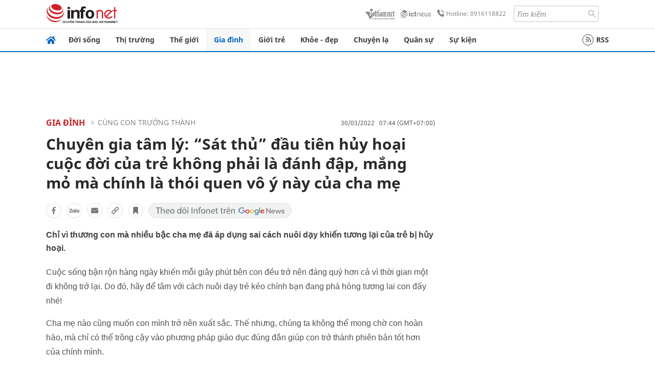

--- FILE ---
content_type: text/html
request_url: https://infonet.vietnamnet.vn/chuyen-gia-tam-ly-sat-thu-dau-tien-huy-hoai-cuoc-doi-cua-tre-khong-phai-la-danh-dap-mang-mo-ma-chinh-la-thoi-quen-vo-y-nay-cua-cha-me-407653.html
body_size: 17738
content:
<!DOCTYPE html>
<html lang="vi" translate="no"><head>
    <meta charset="UTF-8">
    <meta http-equiv="Content-Type" content="text/html; charset=utf-8" />
    <meta name="viewport" content="width=device-width, initial-scale=1, minimum-scale=1, maximum-scale=1, user-scalable=1">
    <meta http-equiv="Refresh" content="1800" />
    <meta name="language" content="vietnamese" />
    <meta name="google" content="notranslate"/>
    <title>Chuyên gia tâm lý: “Sát thủ” đầu tiên hủy hoại cuộc đời của trẻ không phải là đánh đập, mắng mỏ mà chính là thói quen vô ý này của cha mẹ</title>
    <meta name="description" content="Chỉ vì thương con mà nhiều bậc cha mẹ đã áp dụng sai cách nuôi dạy khiến tương lại của trẻ bị hủy hoại." />
    <meta name="keywords" content="cách dạy con, bố mẹ, giáo dục giới tính" />
    <meta name="news_keywords" content="cách dạy con, bố mẹ, giáo dục giới tính" />
    <link rel="alternate" media="handheld" href="https://infonet.vietnamnet.vn/chuyen-gia-tam-ly-sat-thu-dau-tien-huy-hoai-cuoc-doi-cua-tre-khong-phai-la-danh-dap-mang-mo-ma-chinh-la-thoi-quen-vo-y-nay-cua-cha-me-407653.html" />
    <link id="canonical" rel="canonical" href="https://infonet.vietnamnet.vn/chuyen-gia-tam-ly-sat-thu-dau-tien-huy-hoai-cuoc-doi-cua-tre-khong-phai-la-danh-dap-mang-mo-ma-chinh-la-thoi-quen-vo-y-nay-cua-cha-me-407653.html" />    
    <meta property="fb:pages" content="216277195110014" />
    <meta property="fb:app_id" content="477487416263629" />
    <meta property="og:type" content="article" />
    <meta property="og:title" content="Chuyên gia tâm lý: “Sát thủ” đầu tiên hủy hoại cuộc đời của trẻ không phải là đánh đập, mắng mỏ mà chính là thói quen vô ý này của cha mẹ" itemprop="name" />
    <meta property="og:description" content="Chỉ vì thương con mà nhiều bậc cha mẹ đã áp dụng sai cách nuôi dạy khiến tương lại của trẻ bị hủy hoại." itemprop="description" />
    <meta property="og:url" content="https://infonet.vietnamnet.vn/chuyen-gia-tam-ly-sat-thu-dau-tien-huy-hoai-cuoc-doi-cua-tre-khong-phai-la-danh-dap-mang-mo-ma-chinh-la-thoi-quen-vo-y-nay-cua-cha-me-407653.html" />
    <meta property="og:image" content="https://vnn-imgs-a1.vgcloud.vn/cafefcdn.com/203337114487263232/2022/3/28/photo1648458352713-16484583529771489564255.jpg?width=0&s=HkdYCZg-TDbavEAZzwUl5A" />

    <meta property="og:site_name" content="Infonet News" />
    <meta property="article:publisher" content="https://www.facebook.com/infonet.vietnamnet.vn" />
    <meta property="article:author" content="https://www.facebook.com/infonet.vietnamnet.vn" />
    <meta name="vnn_category_alias" content="home" />
    <meta name="vnn_domain" content="https://infonet.vietnamnet.vn" />
    <meta name="REVISIT-AFTER" content="1 DAYS" />
    <meta name="RATING" content="GENERAL" />
    <meta name="DC.title" content="Chuyên trang Infonet Báo VietnamNet" />
    <meta name="google-site-verification" content="T0fsyz7y2VTfHfmaNwV3rjMXPhLOSNXfY93pMqnD5NQ" />
    <meta name="author" content="VietNamNet News" />
    <meta name="copyright" content="Copyright (c) 2022 VietNamNet News" />
    <meta name="geo.region" content="VN-HN" />
    <meta name="geo.placename" content="Hà Nội" />
    <meta name="geo.position" content="21.013835;105.831653" />
    <meta name="ICBM" content="21.013835, 105.831653" />
    <link href="https://plus.google.com/101087442200438387860" rel="publisher" />
    <meta name="apple-mobile-web-app-capable" content="yes" />
            <meta name="robots" content="noarchive, max-snippet:-1, max-image-preview:large, max-video-preview:-1" />
    <link type="image/x-icon" href="https://static.vnncdn.net/ico/infonet/favicon.ico" rel="shortcut icon">
    <!-- iPad icons -->
    <link rel="apple-touch-icon-precomposed" href="https://res-files.vnncdn.net/files/2022/7/4/72x72.png" sizes="72x72">
    <link rel="apple-touch-icon-precomposed" href="https://res-files.vnncdn.net/files/2022/7/4/114x114.png" sizes="144x144">
    <!-- iPhone and iPod touch icons -->
    <link rel="apple-touch-icon-precomposed" href="https://res-files.vnncdn.net/files/2022/7/4/57x57.png" sizes="57x57">
    <link rel="apple-touch-icon-precomposed" href="https://res-files.vnncdn.net/files/2022/7/4/114x114.png" sizes="114x114">
    <!-- Nokia Symbian -->
    <link rel="nokia-touch-icon" href="https://res-files.vnncdn.net/files/2022/7/4/57x57.png">
    <!-- Android icon precomposed so it takes precedence -->
    <link rel="apple-touch-icon-precomposed" href="https://res-files.vnncdn.net/files/2022/7/4/114x114.png" sizes="1x1">
    
    <script c="layout" src="https://res-files.vnncdn.net/files/jquerymin-9.js"></script>
    <link c="layout" href="https://res-files.vnncdn.net/files/init-fonts-5.css" rel="stylesheet">
    <link vnn="vnncss" rel="stylesheet" href="https://res2-files.vnncdn.net/vps_jscss/000001/000004/2024/5/18/css-6a0989bccac24d73a173e8004349d516-desktop-238-13.css?s=n9gPyXk1bbesLLdDARAuZA" />
    <!-- BEGIN COMPONENT:: COMPONENT647043 -->
<meta name="facebook-domain-verification" content="hglxi8yxtryo7hdqfofu5r1ax3hauq" />
<meta http-equiv="x-dns-prefetch-control" content="on">
<link rel="dns-prefetch" href="https://info-imgs.vgcloud.vn">
<link rel="dns-prefetch" href="https://res2-files.vnncdn.net">
<link rel="dns-prefetch" href="https://res-files.vnncdn.net">
<link rel="dns-prefetch" href="https://account.vietnamnet.vn">
<link rel="dns-prefetch" href="https://static.vnncdn.net/">
<link rel="dns-prefetch" href="https://static2-images.vnncdn.net/">
<link rel="dns-prefetch" href="https://static-images.vnncdn.net/">
<link rel="dns-prefetch" href="https://img.vietnamnetad.vn">
<link rel="dns-prefetch" href="https://tracking.vietnamnetad.vn">
<link rel="dns-prefetch" href="https://log.vietnamnetad.vn">
<link rel="dns-prefetch" href="https://www.google-analytics.com">
<link rel="dns-prefetch" href="https://2sao.vietnamnetjsc.vn">
<link rel="dns-prefetch" href="https://ttol.vietnamnetjsc.vn">
<link rel="dns-prefetch" href="https://api4mb.2sao.vn">
<link rel="dns-prefetch" href="https://api4mb.tintuconline.com.vn">
<link rel="dns-prefetch" href="https://vads.net.vn">
<link rel="dns-prefetch" href="https://log.vads.net.vn">
<link rel="dns-prefetch" href="https://adservice.google.com">
<link rel="dns-prefetch" href="https://adservice.google.com.vn">
<link rel="dns-prefetch" href="https://fonts.googleapis.com">
<link rel="dns-prefetch" href="https://fonts.gstatic.com">
<link rel="dns-prefetch" href="https://www.googletagmanager.com">
<link rel="dns-prefetch" href="https://www.google-analytics.com">
<link rel="dns-prefetch" href="https://pagead2.googlesyndication.com">
<link rel="dns-prefetch" href="https://media1.admicro.vn">
<link rel="dns-prefetch" href="https://lg1.logging.admicro.vn">
<link rel="dns-prefetch" href="https://tracking.vnncdn.net">
<link rel="dns-prefetch" href="https://track-srv.vietnamnet.vn">

    <!-- Global site tag (gtag.js) - Google Analytics -->
    <script async="" src="https://www.googletagmanager.com/gtag/js?id=G-67W5GJDHHQ"></script>
    <script>
    window.dataLayer = window.dataLayer || [];
    function gtag(){dataLayer.push(arguments);}
    gtag('js', new Date());
    gtag('config', 'G-67W5GJDHHQ', {
        'page_path': '/gia-dinh/cung-con-truong-thanh/chuyen-gia-tam-ly-sat-thu-dau-tien-huy-hoai-cuoc-doi-cua-tre-khong-phai-la-danh-dap-mang-mo-ma-chinh-la-thoi-quen-vo-y-nay-cua-cha-me-407653.html' + window.location.search
    });
    </script>
    <script type="text/javascript">
        var _gaq = _gaq || [];
        _gaq.push(['_setAccount', 'UA-100237675-5']);
        _gaq.push(['_trackPageview', '/gia-dinh/cung-con-truong-thanh/chuyen-gia-tam-ly-sat-thu-dau-tien-huy-hoai-cuoc-doi-cua-tre-khong-phai-la-danh-dap-mang-mo-ma-chinh-la-thoi-quen-vo-y-nay-cua-cha-me-407653.html' + window.location.search], ['_trackPageLoadTime']);
        (function () {
            var ga = document.createElement('script'); ga.type = 'text/javascript'; ga.async = true;
            ga.src = ('https:' == document.location.protocol ? 'https://ssl' : 'http://www') + '.google-analytics.com/ga.js';
            var s = document.getElementsByTagName('script')[0]; s.parentNode.insertBefore(ga, s);
        })();
    </script>
    <script type="application/ld+json">
    {
        "@context": "http://schema.org",
        "@type": "BreadcrumbList",
        "itemListElement": [{
        "@type": "ListItem",
        "position": 1,
        "item": "https://infonet.vietnamnet.vn",
        "name": "Trang chủ"
        }
        
,{"@type": "ListItem","position": 2,"name": "Gia đình","item": "https://infonet.vietnamnet.vn/gia-dinh"}
,{"@type": "ListItem","position": 3,"name": "Cùng con trưởng thành","item": "https://infonet.vietnamnet.vn/gia-dinh/cung-con-truong-thanh"}]
    }
    </script> 
    <script type="application/ld+json">
    {
        "@context": "http://schema.org",
        "@type": "NewsArticle",
        "mainEntityOfPage":{
            "@type":"WebPage",
            "@id":"https://infonet.vietnamnet.vn/chuyen-gia-tam-ly-sat-thu-dau-tien-huy-hoai-cuoc-doi-cua-tre-khong-phai-la-danh-dap-mang-mo-ma-chinh-la-thoi-quen-vo-y-nay-cua-cha-me-407653.html"
        },
        "headline": "Chuyên gia tâm lý: “Sát thủ” đầu tiên hủy hoại cuộc đời của trẻ không phải là đánh đập, mắng mỏ mà chính là thói quen vô ý này của cha mẹ",
        "image": {
            "@type": "ImageObject",
            "url": "https://vnn-imgs-a1.vgcloud.vn/cafefcdn.com/203337114487263232/2022/3/28/photo1648458352713-16484583529771489564255.jpg?width=0&amp;s=HkdYCZg-TDbavEAZzwUl5A",
            "width": 700,
            "height":400
        },
        "datePublished": "2022-03-30T07:44:02.000 +07:00",
        "dateModified": "2022-03-30T07:41:40.000 +07:00",
        "author": {
            "@type": "Person",
            
        },
        "publisher": {
            "@type": "Organization",
            "name": "infonet.vietnamnet.vn",
            "logo": {
            "@type": "ImageObject",
            "url": "https://static.vnncdn.net/v1/icon/infonet-logo2.svg",
            "width": 130,
            "height": 60
            }
        },
        "description": "<p>Chỉ vì thương con mà nhiều bậc cha mẹ đã áp dụng sai cách nuôi dạy khiến tương lại của trẻ bị hủy hoại.</p>"
    }
    </script>    
<!-- Google Tag Manager -->
<script>(function(w,d,s,l,i){w[l]=w[l]||[];w[l].push({'gtm.start': new Date().getTime(),event:'gtm.js'});var f=d.getElementsByTagName(s)[0], j=d.createElement(s),dl=l!='dataLayer'?'&l='+l:'';j.async=true;j.src='https://www.googletagmanager.com/gtm.js?id='+i+dl;f.parentNode.insertBefore(j,f); })(window,document,'script','dataLayer','GTM-PXWKWZL');</script>
<!-- End Google Tag Manager -->
<script type="text/javascript">
    (function(c,l,a,r,i,t,y){
        c[a]=c[a]||function(){(c[a].q=c[a].q||[]).push(arguments)};
        t=l.createElement(r);t.async=1;t.src="https://www.clarity.ms/tag/"+i;
        y=l.getElementsByTagName(r)[0];y.parentNode.insertBefore(t,y);
    })(window, document, "clarity", "script", "gmwvo03q9o");
</script>
<script src="https://jsc.mgid.com/site/791705.js" async></script>
<!-- END COMPONENT:: COMPONENT647043 -->

    </head>
    <body>
        <!-- Google Tag Manager (noscript) -->
        <noscript><iframe src="https://www.googletagmanager.com/ns.html?id=GTM-PXWKWZL" height="0" width="0" style="display:none;visibility:hidden"></iframe></noscript>
        <!-- End Google Tag Manager (noscript) --> 
        <!-- BEGIN COMPONENT:: COMPONENT500040 -->

<!-- END COMPONENT:: COMPONENT500040 -->

        <!-- BEGIN COMPONENT:: COMPONENT5000017 -->
<input class="tracking-info" 
    data-pageid="6a0989bccac24d73a173e8004349d516" 
    data-pagetype='' 
    data-pageTitle='Chuyên gia tâm lý: “Sát thủ” đầu tiên hủy hoại cuộc đời của trẻ không phải là đánh đập, mắng mỏ mà chính là thói quen vô ý này của cha mẹ'
    data-pageTitleTracking='Chuyên gia tâm lý: “Sát thủ” đầu tiên hủy hoại cuộc đời của trẻ không phải là đánh đập, mắng mỏ mà chính là thói quen vô ý này của cha mẹ'
    data-pageAvatar='https://vnn-imgs-a1.vgcloud.vn/cafefcdn.com/203337114487263232/2022/3/28/photo1648458352713-16484583529771489564255.jpg?width=0&s=HkdYCZg-TDbavEAZzwUl5A'
    data-detailpage='{&quot;articlePublishDate&quot;:&quot;2022-03-30T07:44:00&quot;,&quot;articleTimeToRead&quot;:1,&quot;articleMainCategory&quot;:{&quot;url&quot;:&quot;https://infonet.vietnamnet.vn/gia-dinh/cung-con-truong-thanh&quot;,&quot;id&quot;:&quot;00G862&quot;,&quot;name&quot;:&quot;C&#xF9;ng con tr&#x1B0;&#x1EDF;ng th&#xE0;nh&quot;},&quot;articleDisplayType&quot;:{&quot;id&quot;:&quot;1&quot;,&quot;name&quot;:&quot;B&#xE0;i th&#x1B0;&#x1EDD;ng&quot;},&quot;userNeedGroup&quot;:{},&quot;userNeed&quot;:{&quot;id&quot;:&quot;&quot;},&quot;articleCategories&quot;:[{&quot;url&quot;:&quot;https://infonet.vietnamnet.vn/gia-dinh/cung-con-truong-thanh&quot;,&quot;id&quot;:&quot;00G862&quot;,&quot;name&quot;:&quot;C&#xF9;ng con tr&#x1B0;&#x1EDF;ng th&#xE0;nh&quot;},{&quot;url&quot;:&quot;https://infonet.vietnamnet.vn/gia-dinh&quot;,&quot;id&quot;:&quot;00FWWO&quot;,&quot;name&quot;:&quot;Gia &#x111;&#xEC;nh&quot;}],&quot;articleTags&quot;:[{&quot;url&quot;:&quot;https://infonet.vietnamnet.vn/bo-me-tag12907373316896139293.html&quot;,&quot;id&quot;:&quot;12907373316896139293&quot;,&quot;name&quot;:&quot;b&#x1ED1; m&#x1EB9;&quot;},{&quot;url&quot;:&quot;https://infonet.vietnamnet.vn/giao-duc-gioi-tinh-tag3274050727727113098.html&quot;,&quot;id&quot;:&quot;3274050727727113098&quot;,&quot;name&quot;:&quot;gi&#xE1;o d&#x1EE5;c gi&#x1EDB;i t&#xED;nh&quot;},{&quot;url&quot;:&quot;https://infonet.vietnamnet.vn/cach-day-con-tag4172315959848996385.html&quot;,&quot;id&quot;:&quot;4172315959848996385&quot;,&quot;name&quot;:&quot;c&#xE1;ch d&#x1EA1;y con&quot;}],&quot;pageId&quot;:&quot;407653&quot;,&quot;pageType&quot;:1,&quot;pageAvatar&quot;:&quot;https://vnn-imgs-a1.vgcloud.vn/cafefcdn.com/203337114487263232/2022/3/28/photo1648458352713-16484583529771489564255.jpg?width=0&amp;s=HkdYCZg-TDbavEAZzwUl5A&quot;,&quot;pageTitle&quot;:&quot;Chuy&#xEA;n gia t&#xE2;m l&#xFD;: &#x201C;S&#xE1;t th&#x1EE7;&#x201D; &#x111;&#x1EA7;u ti&#xEA;n h&#x1EE7;y ho&#x1EA1;i cu&#x1ED9;c &#x111;&#x1EDD;i c&#x1EE7;a tr&#x1EBB; kh&#xF4;ng ph&#x1EA3;i l&#xE0; &#x111;&#xE1;nh &#x111;&#x1EAD;p, m&#x1EAF;ng m&#x1ECF; m&#xE0; ch&#xED;nh l&#xE0; th&#xF3;i quen v&#xF4; &#xFD; n&#xE0;y c&#x1EE7;a cha m&#x1EB9;&quot;,&quot;pageTitleTracking&quot;:&quot;Chuy&#xEA;n gia t&#xE2;m l&#xFD;: &#x201C;S&#xE1;t th&#x1EE7;&#x201D; &#x111;&#x1EA7;u ti&#xEA;n h&#x1EE7;y ho&#x1EA1;i cu&#x1ED9;c &#x111;&#x1EDD;i c&#x1EE7;a tr&#x1EBB; kh&#xF4;ng ph&#x1EA3;i l&#xE0; &#x111;&#xE1;nh &#x111;&#x1EAD;p, m&#x1EAF;ng m&#x1ECF; m&#xE0; ch&#xED;nh l&#xE0; th&#xF3;i quen v&#xF4; &#xFD; n&#xE0;y c&#x1EE7;a cha m&#x1EB9;&quot;}' 
    data-response-status="200"
    data-async-zone=""
    type="hidden" 
/>

<!-- END COMPONENT:: COMPONENT5000017 -->

        <div class="wrapper">
            <!-- BEGIN COMPONENT:: COMPONENT581043 -->
<!-- <script type="text/javascript" src="https://img.vietnamnetad.vn/vadsv2/vadscore.v20.js"></script> -->
<input type="hidden" vadscore-url="https://img.vietnamnetad.vn/vadsv2/vadscore.v26.js">
<div class="ads-mobile ">
    <div id="adzone39" class="vmcadszone mobile banner-top-mashead" data="https://vads.net.vn/Ad?z=39&w=8&domain={p}&isvast=0"></div>
</div>
<!-- END COMPONENT:: COMPONENT581043 -->

            
<!-- BEGIN COMPONENT:: COMPONENT500037 -->
<div class="bg-white border-[#e2e2e2] border-b-1"> 
    <header class="header">
        <div class="header-left">
            <a href="javascript:void(0)" title="menu" class="header-menu-mb open-mega">
                <img width="20" src="https://static.vnncdn.net/v1/icon/menu-center.svg" alt="icon">
            </a>
            <a href="/" class="header-logo-infonet" data-utm-source="#vnn_source=trangchu&vnn_medium=logo-top">
                <img width="140" height="39" src="https://static.vnncdn.net/v1/icon/infonet-logo2.svg" alt="Logo InfoNet">
            </a>
        </div>
        <div class="header-list">
            <a target="_blank" href="https://vietnamnet.vn/" class="header-logo-vnn">
            </a>
            <a target="_blank" href="https://ictnews.vietnamnet.vn/" class="header-logo-ict">
            </a>
            <a href="tel:0916118822" class="header-hotline">
                <img width="30" src="https://static.vnncdn.net/v1/icon/infonet/hotline-gray.svg" alt="icon">
                Hotline: 0916118822
            </a>
            <form action="/tim-kiem" class="header-form rounded-4">
                <input name="q" placeholder="Tìm kiếm" type="text">
                <button type="submit" style="border: transparent;">
                    <img width="15" height="15" src="https://res-files.vnncdn.net/files/2022/7/9/search.svg" alt="icon">
                </button>
            </form>
            <div id="vnnid-topbar" class="header-account" ></div>
        </div>
    </header>
</div>
<!-- END COMPONENT:: COMPONENT500037 -->
<!-- BEGIN COMPONENT:: COMPONENT500038 -->
    <div class="mega-infonet">  
        <div class="mega-top">
            <div class="mega-top__close close-menu">
                <a href="javascript:void(0)">
                    <img src="https://static.vnncdn.net/v1/icon/cancel-mobile.svg" alt="Icon">
                </a>
            </div>
            <div class="mega-top__logo">
                <a href="/">
                    <img src="https://static.vnncdn.net/v1/icon/infonet/Infonet.svg" alt="logo">
                </a>
            </div>
            <div class="mega-top__user">
                
            </div>
        </div>
        <div class="mega-main">
            <div class="mega-form">
                <form action="/tim-kiem">
                    <input name="q" type="text" placeholder="Tìm kiếm">
                    <button type="submit">
                        <img class="icon" src="https://static.vnncdn.net/v1/icon/search.png" alt="Icon">
                    </button>
                </form>
            </div>
            <div class="mega-list">
                <ul>
                            <li>
                                <a href="/doi-song" title="Đời sống" data-utm-source="#vnn_source=trangchu&vnn_medium=menu">
                                        <img src="https://res-files.vnncdn.net/files/2022/7/6/doi-song.svg" alt="Đời sống">
                                    <span>Đời sống</span>
                                </a>
                            </li>
                            <li>
                                <a href="/thi-truong" title="Thị trường" data-utm-source="#vnn_source=trangchu&vnn_medium=menu">
                                        <img src="https://res-files.vnncdn.net/files/2022/7/6/thi-truong.svg" alt="Thị trường">
                                    <span>Thị trường</span>
                                </a>
                            </li>
                            <li>
                                <a href="/the-gioi" title=" Thế giới" data-utm-source="#vnn_source=trangchu&vnn_medium=menu">
                                        <img src="https://res-files.vnncdn.net/files/2022/7/6/the-gioi.svg" alt=" Thế giới">
                                    <span> Thế giới</span>
                                </a>
                            </li>
                            <li>
                                <a href="/gia-dinh" title="Gia đình" data-utm-source="#vnn_source=trangchu&vnn_medium=menu">
                                        <img src="https://res-files.vnncdn.net/files/2022/7/6/gia-dinh.svg" alt="Gia đình">
                                    <span>Gia đình</span>
                                </a>
                            </li>
                            <li>
                                <a href="/gioi-tre" title="Giới trẻ" data-utm-source="#vnn_source=trangchu&vnn_medium=menu">
                                        <img src="https://res-files.vnncdn.net/files/2022/7/6/gioi-tre.svg" alt="Giới trẻ">
                                    <span>Giới trẻ</span>
                                </a>
                            </li>
                            <li>
                                <a href="/khoe-dep" title=" Khỏe - đẹp" data-utm-source="#vnn_source=trangchu&vnn_medium=menu">
                                        <img src="https://res-files.vnncdn.net/files/2022/7/6/khoe-dep.svg" alt=" Khỏe - đẹp">
                                    <span> Khỏe - đẹp</span>
                                </a>
                            </li>
                            <li>
                                <a href="/chuyen-la" title="Chuyện lạ" data-utm-source="#vnn_source=trangchu&vnn_medium=menu">
                                        <img src="https://res-files.vnncdn.net/files/2022/7/6/chuyen-la.svg" alt="Chuyện lạ">
                                    <span>Chuyện lạ</span>
                                </a>
                            </li>
                            <li>
                                <a href="/quan-su" title="Quân sự" data-utm-source="#vnn_source=trangchu&vnn_medium=menu">
                                        <img src="https://res-files.vnncdn.net/files/2022/7/6/quan-su.svg" alt="Quân sự">
                                    <span>Quân sự</span>
                                </a>
                            </li>
                            <li>
                                <a href="/su-kien" title="Sự kiện" data-utm-source="#vnn_source=trangchu&vnn_medium=menu">
                                        <img src="https://res-files.vnncdn.net//files/2022/7/6/event.svg" alt="Sự kiện">
                                    <span>Sự kiện</span>
                                </a>
                            </li>
                </ul>
            </div>
        </div>
    </div>
    <div class="nav-wrapper togglePinTop">
        <div class="nav">
            <a href="/" class="nav-home">
                <img src="https://static.vnncdn.net/v1/icon/infonet/home.png" alt="">
            </a>
            <div class="nav-swiper">
                <ul class="nav-menu swiper-wrapper">
                            <li class="swiper-slide">
                                <a data-utm-source="#vnn_source=trangchu&vnn_medium=menu-top" href="/doi-song" title="Đời sống">Đời sống</a>
                                    <ul class="sub-menu">
                                            <li><a data-utm-source="#vnn_source=trangchu&vnn_medium=menu-top" href="/doi-song/nhip-song" title="Nhịp sống">Nhịp sống</a></li>
                                            <li><a data-utm-source="#vnn_source=trangchu&vnn_medium=menu-top" href="/doi-song/doi-thuong" title="Đời thường">Đời thường</a></li>
                                            <li><a data-utm-source="#vnn_source=trangchu&vnn_medium=menu-top" href="/doi-song/thoi-tiet" title="Thời tiết">Thời tiết</a></li>
                                            <li><a data-utm-source="#vnn_source=trangchu&vnn_medium=menu-top" href="/doi-song/an-toan-giao-thong" title="An toàn giao thông">An toàn giao thông</a></li>
                                            <li><a data-utm-source="#vnn_source=trangchu&vnn_medium=menu-top" href="/doi-song/nguoi-viet-bon-phuong" title="Người Việt Bốn Phương">Người Việt Bốn Phương</a></li>
                                    </ul>
                            </li>
                            <li class="swiper-slide">
                                <a data-utm-source="#vnn_source=trangchu&vnn_medium=menu-top" href="/thi-truong" title="Thị trường">Thị trường</a>
                                    <ul class="sub-menu">
                                            <li><a data-utm-source="#vnn_source=trangchu&vnn_medium=menu-top" href="/thi-truong/thi-truong-24h" title="Thị trường 24h">Thị trường 24h</a></li>
                                            <li><a data-utm-source="#vnn_source=trangchu&vnn_medium=menu-top" href="/thi-truong/startup" title="Startup">Startup</a></li>
                                            <li><a data-utm-source="#vnn_source=trangchu&vnn_medium=menu-top" href="/thi-truong/tien-cua-toi" title="Tiền của tôi">Tiền của tôi</a></li>
                                            <li><a data-utm-source="#vnn_source=trangchu&vnn_medium=menu-top" href="/thi-truong/nha-dat" title="Nhà đất">Nhà đất</a></li>
                                    </ul>
                            </li>
                            <li class="swiper-slide">
                                <a data-utm-source="#vnn_source=trangchu&vnn_medium=menu-top" href="/the-gioi" title=" Thế giới"> Thế giới</a>
                                    <ul class="sub-menu">
                                            <li><a data-utm-source="#vnn_source=trangchu&vnn_medium=menu-top" href="/the-gioi/tin-moi" title="Tin mới">Tin mới</a></li>
                                            <li><a data-utm-source="#vnn_source=trangchu&vnn_medium=menu-top" href="/the-gioi/binh-luan" title="Bình luận">Bình luận</a></li>
                                            <li><a data-utm-source="#vnn_source=trangchu&vnn_medium=menu-top" href="/the-gioi/lanh-dao-tre" title="Lãnh đạo trẻ">Lãnh đạo trẻ</a></li>
                                            <li><a data-utm-source="#vnn_source=trangchu&vnn_medium=menu-top" href="/the-gioi/guong-mat-quoc-te" title="Gương mặt quốc tế">Gương mặt quốc tế</a></li>
                                    </ul>
                            </li>
                            <li class="swiper-slide">
                                <a data-utm-source="#vnn_source=trangchu&vnn_medium=menu-top" href="/gia-dinh" title="Gia đình">Gia đình</a>
                                    <ul class="sub-menu">
                                            <li><a data-utm-source="#vnn_source=trangchu&vnn_medium=menu-top" href="/gia-dinh/chuyen-nha" title="Chuyện nhà">Chuyện nhà</a></li>
                                            <li><a data-utm-source="#vnn_source=trangchu&vnn_medium=menu-top" href="/gia-dinh/cung-con-truong-thanh" title="Cùng con trưởng thành">Cùng con trưởng thành</a></li>
                                            <li><a data-utm-source="#vnn_source=trangchu&vnn_medium=menu-top" href="/gia-dinh/tu-van" title="Tư vấn">Tư vấn</a></li>
                                    </ul>
                            </li>
                            <li class="swiper-slide">
                                <a data-utm-source="#vnn_source=trangchu&vnn_medium=menu-top" href="/gioi-tre" title="Giới trẻ">Giới trẻ</a>
                                    <ul class="sub-menu">
                                            <li><a data-utm-source="#vnn_source=trangchu&vnn_medium=menu-top" href="/gioi-tre/tai-nang-tre" title="Tài năng trẻ">Tài năng trẻ</a></li>
                                            <li><a data-utm-source="#vnn_source=trangchu&vnn_medium=menu-top" href="/gioi-tre/hoc-duong" title="Học đường">Học đường</a></li>
                                            <li><a data-utm-source="#vnn_source=trangchu&vnn_medium=menu-top" href="/gioi-tre/nong-tren-mang" title="Nóng trên mạng">Nóng trên mạng</a></li>
                                    </ul>
                            </li>
                            <li class="swiper-slide">
                                <a data-utm-source="#vnn_source=trangchu&vnn_medium=menu-top" href="/khoe-dep" title=" Khỏe - đẹp"> Khỏe - đẹp</a>
                                    <ul class="sub-menu">
                                            <li><a data-utm-source="#vnn_source=trangchu&vnn_medium=menu-top" href="/khoe-dep/suc-khoe" title="Sức khỏe">Sức khỏe</a></li>
                                            <li><a data-utm-source="#vnn_source=trangchu&vnn_medium=menu-top" href="/khoe-dep/dan-ong" title="Đàn ông">Đàn ông</a></li>
                                            <li><a data-utm-source="#vnn_source=trangchu&vnn_medium=menu-top" href="/khoe-dep/phu-nu-dep" title="Phụ nữ đẹp">Phụ nữ đẹp</a></li>
                                    </ul>
                            </li>
                            <li class="swiper-slide">
                                <a data-utm-source="#vnn_source=trangchu&vnn_medium=menu-top" href="/chuyen-la" title="Chuyện lạ">Chuyện lạ</a>
                                    <ul class="sub-menu">
                                            <li><a data-utm-source="#vnn_source=trangchu&vnn_medium=menu-top" href="/chuyen-la/chuyen-bon-phuong" title="Chuyện bốn phương">Chuyện bốn phương</a></li>
                                            <li><a data-utm-source="#vnn_source=trangchu&vnn_medium=menu-top" href="/chuyen-la/du-lich" title="Du lịch">Du lịch</a></li>
                                    </ul>
                            </li>
                            <li class="swiper-slide">
                                <a data-utm-source="#vnn_source=trangchu&vnn_medium=menu-top" href="/quan-su" title="Quân sự">Quân sự</a>
                                    <ul class="sub-menu">
                                            <li><a data-utm-source="#vnn_source=trangchu&vnn_medium=menu-top" href="/quan-su/tin-moi-nhat" title="Tin mới nhất">Tin mới nhất</a></li>
                                            <li><a data-utm-source="#vnn_source=trangchu&vnn_medium=menu-top" href="/quan-su/cong-nghe-quan-su" title="Công nghệ quân sự">Công nghệ quân sự</a></li>
                                            <li><a data-utm-source="#vnn_source=trangchu&vnn_medium=menu-top" href="/quan-su/ho-so-mat" title="Hồ sơ mật">Hồ sơ mật</a></li>
                                    </ul>
                            </li>
                            <li class="swiper-slide">
                                <a data-utm-source="#vnn_source=trangchu&vnn_medium=menu-top" href="/su-kien" title="Sự kiện">Sự kiện</a>
                            </li>
                </ul>

                <ul class="nav-right">
                    <li class="rss">
                        <a href="/rss">
                            <span class="icon-rss"></span>
                            RSS
                        </a>
                    </li>
                </ul>
            </div>
            <div class="nav-btn">
                <span class="next menu-next"></span>
                <span class="pre menu-pre"></span>
            </div>
        </div>
    </div>
<!-- END COMPONENT:: COMPONENT500038 -->
            

            <!-- BEGIN COMPONENT:: COMPONENT506043 -->
<div class="mx-auto ads-desktop mt-20">
    <div class="vmcadszone mt-20 desktop" id="adzone1" data="https://vads.net.vn/Ad?z=1&w=8&domain={p}&isvast=0" style="min-height: 90px; max-height:250px; overflow:hidden"></div>
</div>
<!-- END COMPONENT:: COMPONENT506043 -->


            <!-- BEGIN COMPONENT:: COMPONENT602043 -->

<!-- END COMPONENT:: COMPONENT602043 -->


<!-- BEGIN COMPONENT:: COMPONENT752043 -->

<!-- END COMPONENT:: COMPONENT752043 -->


<!-- BEGIN COMPONENT:: COMPONENT755043 -->

<!-- END COMPONENT:: COMPONENT755043 -->


                <div class="main bg-white py-20">
                    <!-- BEGIN COMPONENT:: COMPONENT599043 -->

        <script> 
            window.vnnads = {
                url:'https://infonet.vietnamnet.vn/'+'infonet-gia-dinh-cung-con-truong-thanh'
            };
        </script>


<input type="hidden" class="vnn-user-info"/>
<input type="hidden" id="infoConfigGlobalId" data-url-main-cate="/gia-dinh" data-objectid="407653" data-categoryid="00G862" data-pageid="6a0989bccac24d73a173e8004349d516" data-componentid="COMPONENT599043" data-websiteid="000004" data-catname="chitiet">
<!-- navcontrols -->
<!-- BEGIN COMPONENT:: COMPONENT791043 -->
<!-- nav controls text and share :  -->
    <div class="nav__controls">
        <div class="nav__controls-menu">
           <div class="nav__controls-main-left">
                <button class="btn-controll__menu">
                    <img src="https://static.vnncdn.net/v1/icon/menu.svg" alt="iconmenu">
                </button>
            </div>
            <div class="nav__controls-group-action">
                <!-- comment -->
                    <button class="comment__social">
                        <img src="https://static.vnncdn.net/v1/icon/chat.svg" alt="icon">
                        <img class="dot emptyComment" src=" https://static.vnncdn.net/v1/icon/circle.svg" alt="icon">
                    </button>
                <!-- vote -->
                <!-- <button class="vote__social"><span class="like-number"></span></button> -->
                <!-- share -->
                <button class="share__social"></button>
                <!-- bookmark -->
                <button class="bookmark__social"></button>
                <button class="text__range">Aa</button>
            </div>
        </div>
        <div class="nav__controls-share">
            <!-- share facebook -->
            <button data-url="/chuyen-gia-tam-ly-sat-thu-dau-tien-huy-hoai-cuoc-doi-cua-tre-khong-phai-la-danh-dap-mang-mo-ma-chinh-la-thoi-quen-vo-y-nay-cua-cha-me-407653.html" data-type="facebook" title="Chia sẻ với Facebook" class="share__facebook">
                <img src="https://static.vnncdn.net/v1/icon/icon-share-link-facebook.svg" alt="share facebook">
                Facebook
            </button>
            <!-- share zalo -->
            <button data-title="Chuy&#xEA;n gia t&#xE2;m l&#xFD;: &#x201C;S&#xE1;t th&#x1EE7;&#x201D; &#x111;&#x1EA7;u ti&#xEA;n h&#x1EE7;y ho&#x1EA1;i cu&#x1ED9;c &#x111;&#x1EDD;i c&#x1EE7;a tr&#x1EBB; kh&#xF4;ng ph&#x1EA3;i l&#xE0; &#x111;&#xE1;nh &#x111;&#x1EAD;p, m&#x1EAF;ng m&#x1ECF; m&#xE0; ch&#xED;nh l&#xE0; th&#xF3;i quen v&#xF4; &#xFD; n&#xE0;y c&#x1EE7;a cha m&#x1EB9;" data-url="/chuyen-gia-tam-ly-sat-thu-dau-tien-huy-hoai-cuoc-doi-cua-tre-khong-phai-la-danh-dap-mang-mo-ma-chinh-la-thoi-quen-vo-y-nay-cua-cha-me-407653.html" title="Chia sẻ với Zalo" data-type="zalo" class="share__zalo">
                <img src="https://static.vnncdn.net/v1/icon/zalo-unactive-mobile%20.svg" alt="share zalo">
                <div class="zalo-share-button" data-href="" data-oaid="579745863508352884" data-layout="4" data-color="blue" data-customize="true"></div>
                Zalo
            </button>
            <!-- share email  -->
            <button data-title="Chuy&#xEA;n gia t&#xE2;m l&#xFD;: &#x201C;S&#xE1;t th&#x1EE7;&#x201D; &#x111;&#x1EA7;u ti&#xEA;n h&#x1EE7;y ho&#x1EA1;i cu&#x1ED9;c &#x111;&#x1EDD;i c&#x1EE7;a tr&#x1EBB; kh&#xF4;ng ph&#x1EA3;i l&#xE0; &#x111;&#xE1;nh &#x111;&#x1EAD;p, m&#x1EAF;ng m&#x1ECF; m&#xE0; ch&#xED;nh l&#xE0; th&#xF3;i quen v&#xF4; &#xFD; n&#xE0;y c&#x1EE7;a cha m&#x1EB9;" data-type="email" data-url="/chuyen-gia-tam-ly-sat-thu-dau-tien-huy-hoai-cuoc-doi-cua-tre-khong-phai-la-danh-dap-mang-mo-ma-chinh-la-thoi-quen-vo-y-nay-cua-cha-me-407653.html" title="Chia sẻ với Email" class="share__email">
                <img src="https://static.vnncdn.net/v1/icon/icon-share-link-email.svg" alt="share email">
                Email
            </button>
            <!-- copy content -->
            <button class="copy__url" data-copy="/chuyen-gia-tam-ly-sat-thu-dau-tien-huy-hoai-cuoc-doi-cua-tre-khong-phai-la-danh-dap-mang-mo-ma-chinh-la-thoi-quen-vo-y-nay-cua-cha-me-407653.html" title="Sao chép liên kết">
                <img src="https://static.vnncdn.net/v1/icon/icon-link-share-copy-link.svg" alt="">
                <span>Sao chép liên kết</span>
            </button>
        </div>
        <div class="nav__controls-text">
            <span class="text-left">Aa</span>
            <input min="100" max="135" value="25" type="range" step="0.5" id="rangeSlideId">
            <span class="text-right">Aa</span>
        </div>
    </div>
<!-- END COMPONENT:: COMPONENT791043 -->



    <div class="container lg:grid-cols-1">
        <div class="container__left">
            
                <div class="bread-crumb__detail mb-15">
                    <ul class="bread-crumb__detail-list">
                        <li class="bread-crumb__detail-list--item">
                            <a href="/">
                                <img class="icon-home" src="https://static.vnncdn.net/v1/icon/home_mobile.svg"
                                    alt="icon">
                            </a>
                        </li>
                            <li class="bread-crumb__detail-list--item">
                                <a href="/gia-dinh" title="Gia đình">
                                   Gia đình
                                </a>
                            </li>
                            <li class="bread-crumb__detail-list--item">
                                <a href="/gia-dinh/cung-con-truong-thanh" title="Cùng con trưởng thành">
                                   Cùng con trưởng thành
                                </a>
                            </li>
                    </ul>

                        <div class="bread-crumb__detail-time">
                            <p> 30/03/2022   07:44 (GMT+07:00)</p>
                        </div>
                </div>

            <div class="contentDetail">

                <h1 class="contentDetail-title">Chuyên gia tâm lý: “Sát thủ” đầu tiên hủy hoại cuộc đời của trẻ không phải là đánh đập, mắng mỏ mà chính là thói quen vô ý này của cha mẹ</h1>
                


                <div class="controll__box share-link mt-20 mb-20">
                    <!-- actions -->
                    <!-- <a class="newFeature__iconLink vote__social like" title="Like bài viết" href="#like" data-type="like" data-url="/chuyen-gia-tam-ly-sat-thu-dau-tien-huy-hoai-cuoc-doi-cua-tre-khong-phai-la-danh-dap-mang-mo-ma-chinh-la-thoi-quen-vo-y-nay-cua-cha-me-407653.html">
                        <span class="img img-like"></span>
                        <span class="like-number"></span>
                    </a> -->
                    <!-- share facebook -->
                    <a class="newFeature__iconLink" title="Chia sẻ bài viết lên facebook" href="#facebook" data-url="/chuyen-gia-tam-ly-sat-thu-dau-tien-huy-hoai-cuoc-doi-cua-tre-khong-phai-la-danh-dap-mang-mo-ma-chinh-la-thoi-quen-vo-y-nay-cua-cha-me-407653.html" data-type="facebook">
                        <span class="img img-facebook"></span>
                    </a>
                    <!-- share zalo -->
                    <a class="newFeature__iconLink" title="Chia sẻ bài viết lên zalo" href="#zalo" data-title="Chuy&#xEA;n gia t&#xE2;m l&#xFD;: &#x201C;S&#xE1;t th&#x1EE7;&#x201D; &#x111;&#x1EA7;u ti&#xEA;n h&#x1EE7;y ho&#x1EA1;i cu&#x1ED9;c &#x111;&#x1EDD;i c&#x1EE7;a tr&#x1EBB; kh&#xF4;ng ph&#x1EA3;i l&#xE0; &#x111;&#xE1;nh &#x111;&#x1EAD;p, m&#x1EAF;ng m&#x1ECF; m&#xE0; ch&#xED;nh l&#xE0; th&#xF3;i quen v&#xF4; &#xFD; n&#xE0;y c&#x1EE7;a cha m&#x1EB9;" data-url="/chuyen-gia-tam-ly-sat-thu-dau-tien-huy-hoai-cuoc-doi-cua-tre-khong-phai-la-danh-dap-mang-mo-ma-chinh-la-thoi-quen-vo-y-nay-cua-cha-me-407653.html" data-type="zalo">
                        <div class="zalo-share-button" data-href="" data-oaid="579745863508352884" data-layout="4" data-color="blue" data-customize="true"></div>
                        <span class="img img-zalo"></span>
                    </a>
                    <!-- share email -->
                    <a class="newFeature__iconLink" title="Chia sẻ bài viết lên email" href="#email" data-title="Chuyên gia tâm lý: “Sát thủ” đầu tiên hủy hoại cuộc đời của trẻ không phải là đánh đập, mắng mỏ mà chính là thói quen vô ý này của cha mẹ" data-url="/chuyen-gia-tam-ly-sat-thu-dau-tien-huy-hoai-cuoc-doi-cua-tre-khong-phai-la-danh-dap-mang-mo-ma-chinh-la-thoi-quen-vo-y-nay-cua-cha-me-407653.html" data-type="email">
                        <span class="img img-email"></span>
                    </a>
                    <a class="newFeature__iconLink tooltip" href="#share" title="Sao chép liên kết" data-url="/chuyen-gia-tam-ly-sat-thu-dau-tien-huy-hoai-cuoc-doi-cua-tre-khong-phai-la-danh-dap-mang-mo-ma-chinh-la-thoi-quen-vo-y-nay-cua-cha-me-407653.html" data-type="share">
                        <span class="tooltiptext" id="myTooltip">Sao chép liên kết</span>
                        <span class="img img-share"></span>
                    </a>
                    <!-- setup date -->
                    <div class="publish-date">30/03/2022  -  07:44</div>
                    <a class="newFeature__iconLink bookmark__social bookmark" href="#bookmark" title="Lưu bài viết">
                        <span class="img img-bookmark"></span>
                    </a>
                    <a class="gg_news" rel="noopener nofollow" target="_blank" href="https://news.google.com/publications/CAAqBwgKMMjdsAsw1fjHAw?hl=vi&gl=VN&ceid=VN%3Avi">
                        <img src="https://static.vnncdn.net/v1/icon/button-theodoi-desktop-250x30-2-01.svg" alt="">
                    </a>
                </div>
                <div class="contentDetail-sapo"><p>Chỉ vì thương con mà nhiều bậc cha mẹ đã áp dụng sai cách nuôi dạy khiến tương lại của trẻ bị hủy hoại.</p></div>

                <div class="contentDetail__main">
 <!-- Normal -->
                            <div class="contentDetail__main-reading" id="maincontent">
                                <p>Cuộc sống bận rộn hàng ngày khiến mỗi giây phút bên con đều trở nên đáng quý hơn cả vì thời gian một đi không trở lại. Do đó, hãy để tâm với cách nuôi dạy trẻ kẻo chính bạn đang phá hỏng tương lai con đấy nhé!</p>
<p>Cha mẹ nào cũng muốn con mình trở nên xuất sắc. Thế nhưng, chúng ta không thể mong chờ con hoàn hảo, mà chỉ có thể trông cậy vào phương pháp giáo dục đúng đắn giúp con trở thành phiên bản tốt hơn của chính mình.</p>
<p>Mỗi đứa trẻ khi lớn lên có thể có nhiều khiếm khuyết và chính phương pháp, thái độ giáo dục của cha mẹ sẽ quyết định tất cả. Thực tế, cha mẹ gặp nhiều khó khăn trong việc dạy dỗ con cái khi chúng trở nên lớn hơn.</p>
<p>Lúc còn nhỏ, đôi lời thì thầm, bảo ban của cha mẹ cũng khiến con nghe theo. Nhưng khi con lớn hơn, bắt đầu có những suy nghĩ, quan điểm riêng dẫn đến việc dạy dỗ cũng khó hơn nhiều. Vậy là nhiều cha mẹ mất bình tĩnh, không thể kiểm soát cảm xúc. Trong cơn tức giận, cha mẹ la hét và đánh mắng con.</p>
<p><span class="bold">Tâm trạng tồi tệ của cha mẹ có thể hủy hoại cuộc đời một đứa trẻ </span></p>
<center><picture><!--[if IE 9]><video style="display: none;"><![endif]--><source data-srcset="https://vnn-imgs-a1.vgcloud.vn/cafefcdn.com/203337114487263232/2022/3/28/sat-thu-dau-tien-hy-hoai-cuoc-doi-cua-trejpg-1648458438247146589826.png?width=0&amp;s=PrV74Iyaypgvj9zCMoLqDw" media="--large"><!--[if IE 9]></video><![endif]--><img src="[data-uri]" data-original="https://vnn-imgs-a1.vgcloud.vn/cafefcdn.com/203337114487263232/2022/3/28/sat-thu-dau-tien-hy-hoai-cuoc-doi-cua-trejpg-1648458438247146589826.png?width=0&amp;s=PrV74Iyaypgvj9zCMoLqDw" class="lazy v-assist-img" data-srcset="https://vnn-imgs-a1.vgcloud.vn/cafefcdn.com/203337114487263232/2022/3/28/sat-thu-dau-tien-hy-hoai-cuoc-doi-cua-trejpg-1648458438247146589826.png?width=0&amp;s=PrV74Iyaypgvj9zCMoLqDw" alt="Chuyên gia tâm lý: “Sát thủ” đầu tiên hủy hoại cuộc đời của trẻ không phải là đánh đập, mắng mỏ mà chính là thói quen VÔ Ý này của cha mẹ - Ảnh 1." data-thumb-small-src="https://vnn-imgs-a1.vgcloud.vn/cafefcdn.com/203337114487263232/2022/3/28/sat-thu-dau-tien-hy-hoai-cuoc-doi-cua-trejpg-1648458438247146589826.png?width=260&amp;s=jdgFHmOQqK1pchWwVVo5lg"></picture></center>
<p data-placeholder="[nhập chú thích]">Bốc đồng là "ma quỷ", cha mẹ không kiềm chế được cảm xúc còn hơn cả "ma quỷ". Sự mất bình tĩnh của cha mẹ có thể hủy hoại cả cuộc đời con trẻ. Ảnh: Aboluowang</p>
<p>Có một câu chuyện đau lòng rằng:</p>
<p>Một bé gái 12 tuổi ở Thâm Quyến (Trung Quốc) bị mẹ nghi ngờ ăn trộm 28NDT (khoảng 99k đồng). Trong cơn tức giận, người mẹ đã mất kiểm soát và liên tục đánh con. Cuối cùng, bé gái không may qua đời.</p>
<p>Người mẹ hoảng loạn, khóc lóc thảm thiết nhưng tất cả cũng đã muộn. Chỉ vì một phút không kiểm soát được cảm xúc mà chính chị đã cướp đi sinh mạng của con gái, và phải đối diện với sự trừng phạt của pháp luật. Tuy nhiên sự cắn rứt lương tâm, nỗi đau xót trong lòng còn giày vò người mẹ này hơn cả bản án phải đối mặt.</p>
<p>Ngoài ra, các nhà tâm lý học cũng từng nói: "Đằng sau mọi cảm xúc đều có một nhu cầu chưa được thỏa mãn." Theo khảo sát của tờ Netease Reading có gần 92% bậc cha mẹ thường la hét với con cái khi dạy con học. Lúc này, cha mẹ càng tức giận thì càng nói những lời không hay và trẻ cũng không thể tiếp thu được kiến thức, để rồi sinh ra tâm lý sợ sệt không dám hỏi han bài vở khi không biết làm.</p>
<p>Giáo sư Tâm lý học tội phạm và Nuôi dạy con cái Lý Mai Cần từng làm cuộc khảo sát dựa trên hơn 1.000 đứa trẻ và nhận ra rằng, so với các yếu tố bên ngoài như game thì tâm trạng không tốt của cha mẹ chính là "sát thủ" đầu tiên dẫn đến những khiếm khuyết về nhân cách của trẻ.</p>
<p>Những lời nói dửng dưng, hay cảm xúc tồi tệ không kiểm soát được của cha mẹ có thể khiến trẻ liên tưởng, tự vấn và nghi ngờ bản thân: "Bố mẹ có thương mình không? Mình có phải con của bố mẹ không?"...</p>
<p><span class="bold">Cha mẹ thông minh phải biết điều tiết cảm xúc </span></p>
<center><picture><!--[if IE 9]><video style="display: none;"><![endif]--><source data-srcset="https://vnn-imgs-a1.vgcloud.vn/cafefcdn.com/203337114487263232/2022/3/28/sat-thu-dau-tien-hy-hoai-cuoc-doi-cua-tre-16484586076142068525000.jpg?width=0&amp;s=Ibp9wIqZ1HVsP5BXvb-m4A" media="--large"><!--[if IE 9]></video><![endif]--><img src="[data-uri]" data-original="https://vnn-imgs-a1.vgcloud.vn/cafefcdn.com/203337114487263232/2022/3/28/sat-thu-dau-tien-hy-hoai-cuoc-doi-cua-tre-16484586076142068525000.jpg?width=0&amp;s=Ibp9wIqZ1HVsP5BXvb-m4A" class="lazy v-assist-img" data-srcset="https://vnn-imgs-a1.vgcloud.vn/cafefcdn.com/203337114487263232/2022/3/28/sat-thu-dau-tien-hy-hoai-cuoc-doi-cua-tre-16484586076142068525000.jpg?width=0&amp;s=Ibp9wIqZ1HVsP5BXvb-m4A" alt="Chuyên gia tâm lý: “Sát thủ” đầu tiên hủy hoại cuộc đời của trẻ không phải là đánh đập, mắng mỏ mà chính là thói quen VÔ Ý này của cha mẹ - Ảnh 2." data-thumb-small-src="https://vnn-imgs-a1.vgcloud.vn/cafefcdn.com/203337114487263232/2022/3/28/sat-thu-dau-tien-hy-hoai-cuoc-doi-cua-tre-16484586076142068525000.jpg?width=260&amp;s=mybnagiLgEVy4KHVh9duDA"></picture></center>
<p data-placeholder="[nhập chú thích]">Con cái là tấm gương phản chiếu của cha mẹ. Do đó, cha mẹ đối xử với con cái như thế nào thì con trẻ sẽ đối xử như thế nấy với thế giới. Ảnh: Internet</p>
<p>Cách cha mẹ đối xử với con cái sẽ chính là cách con cái đối xử lại với thế giới. Cha mẹ thường tức giận, con cái sẽ dễ bị nhút nhát, tự ti hoặc có tính cách nóng nảy, cáu kỉnh. Vì vậy, chúng ta phải cố gắng tự kiểm soát cảm xúc của chính mình.</p>
<p>Liệu pháp "nhận thức - hành vi" được công nhận rộng rãi trong tâm lý học, bao gồm "phương pháp tạm dừng cảm xúc", có thể khiến con người không bị cảm xúc điều khiển và khôi phục lại sự bình tĩnh càng sớm càng tốt.</p>
<p>Khi con mắc lỗi, khi cảm xúc ập đến, hãy cho con biết cách cư xử của con khiến cha mẹ cảm thấy thế nào. Đồng thời cha mẹ nói với con rằng hai bên cần bình tĩnh. Hãy nói cho con hiểu, dù con mắc lỗi hay có cãi lời thì cha mẹ vẫn rất yêu con.</p>
<p>Quá trình này cũng để con ý thức được lỗi lầm của mình hoặc để cha mẹ tự ngẫm nghĩ lại. Việc cha mẹ bừa bãi trách mắng một cách qua loa sẽ không đạt được hiệu quả giáo dục và dẫn đến hậu quả là đôi bên cùng thiệt.</p>
<p>Bên cạnh đó, phụ huynh nên tự kiểm điểm lại những điểm tốt và chưa tốt ở bản thân để điều chỉnh cho phù hợp.</p>
<p>- Đầu tiên, cha mẹ cần học cách lắng nghe trẻ. Bởi vì điều này giúp trẻ có niềm tin vào bạn và sẵn sàng giải bày cho bạn khi chúng gặp khó khăn.</p>
<p>- Thứ hai, cha mẹ không nên can thiệp quá sâu vào cuộc sống của con, đặc biệt là đối với trẻ ở độ tuổi dậy thì, vì điều đó khiến cho chúng có cảm giác mình bị kiểm soát và khiến chúng khó mở lòng hơn với bạn.</p>
<p>- Cuối cùng, các bậc phụ huynh hãy giáo dục giới tính cho con từ sớm, tốt nhất là từ trước lúc chúng bắt đầu bước vào môi trường học đường. Bạn nên phổ biến những kiến thức về giới tính cho con để trẻ có được sự hiểu biết nhất định để tránh những mối đe dọa không đáng có.</p>
<div class="inner-article"><a href="//infonet.vietnamnet.vn/gia-dinh/cung-con-truong-thanh/tre-i-ch-ky-so-ng-du-a-da-m-vi-5-sai-la-m-cu-a-cha-me-407445.html#inner-article"><picture><!--[if IE 9]><video style="display: none;"><![endif]--><source data-srcset="https://vnn-imgs-a1.vgcloud.vn/t.ex-cdn.com/giadinhonline.vn/resize/550x310/files/content/2022/03/26/tre-ich-ky_cover-1506-1645.jpg?width=0&amp;s=sNqdSafGzQQQi2ThD3v4Hg" media="--large"><!--[if IE 9]></video><![endif]--><img src="[data-uri]" data-original="https://vnn-imgs-a1.vgcloud.vn/t.ex-cdn.com/giadinhonline.vn/resize/550x310/files/content/2022/03/26/tre-ich-ky_cover-1506-1645.jpg?width=0&amp;s=sNqdSafGzQQQi2ThD3v4Hg" class="lazy thumb2 left m-r-10" data-srcset="https://vnn-imgs-a1.vgcloud.vn/t.ex-cdn.com/giadinhonline.vn/resize/550x310/files/content/2022/03/26/tre-ich-ky_cover-1506-1645.jpg?width=0&amp;s=sNqdSafGzQQQi2ThD3v4Hg" alt="Trẻ ích kỷ, sống dựa dẫm vì 5 sai lầm của cha mẹ" data-thumb-small-src="https://vnn-imgs-a1.vgcloud.vn/t.ex-cdn.com/giadinhonline.vn/resize/550x310/files/content/2022/03/26/tre-ich-ky_cover-1506-1645.jpg?width=260&amp;s=-f-iIAj-bPfv-H4yGU_nOg"></picture></a>
<h4 class="title f-14 c-000"><a href="//infonet.vietnamnet.vn/gia-dinh/cung-con-truong-thanh/tre-i-ch-ky-so-ng-du-a-da-m-vi-5-sai-la-m-cu-a-cha-me-407445.html#inner-article">Trẻ ích kỷ, sống dựa dẫm vì 5 sai lầm của cha mẹ</a></h4>
<p class="summary d-table c-000">Các nghiên cứu cho thấy, khi lên 3 tuổi trẻ bắt đầu thể hiện lòng trắc ẩn và sự đồng cảm thực sự. 5 sai lầm của cha mẹ thời điểm này có thể gây hại cho con.</p>
</div>
<p><strong>Theo ttvn.toquoc.vn</strong></p>
                            </div>
                </div>
                <!-- BEGIN COMPONENT:: COMPONENT5000015 -->
<!-- END COMPONENT:: COMPONENT5000015 -->

            </div>
            <div id="vnnid-box-vote" pageType="6" idType="407653" ></div>

            <div class="controll__box share-link mt-35 sm:hidden">
                <div class="comment">
                        <button class="btn-taget-comment comment__social">
                            Bình luận
                        </button>
                        <span class="comment-bg emptyComment">
                            <img src="https://static.vnncdn.net/v1/icon/chat(1).svg">
                        </span>
                        <span class="comment-number vnn-comment-count-detail"></span>
                </div>
                <!-- actions -->
                <!-- <a class="newFeature__iconLink vote__social like" title="Like bài viết" href="#like" data-type="like" data-url="/chuyen-gia-tam-ly-sat-thu-dau-tien-huy-hoai-cuoc-doi-cua-tre-khong-phai-la-danh-dap-mang-mo-ma-chinh-la-thoi-quen-vo-y-nay-cua-cha-me-407653.html">
                    <span class="img img-like"></span>
                    <span class="like-number"></span>
                </a> -->
                <!-- share facebook -->
                <a class="newFeature__iconLink" title="Chia sẻ bài viết lên facebook" href="#facebook" data-url="/chuyen-gia-tam-ly-sat-thu-dau-tien-huy-hoai-cuoc-doi-cua-tre-khong-phai-la-danh-dap-mang-mo-ma-chinh-la-thoi-quen-vo-y-nay-cua-cha-me-407653.html" data-type="facebook">
                    <span class="img img-facebook"></span>
                </a>
                <!-- share zalo -->
                <a class="newFeature__iconLink" title="Chia sẻ bài viết lên zalo" href="#zalo" data-title="Chuy&#xEA;n gia t&#xE2;m l&#xFD;: &#x201C;S&#xE1;t th&#x1EE7;&#x201D; &#x111;&#x1EA7;u ti&#xEA;n h&#x1EE7;y ho&#x1EA1;i cu&#x1ED9;c &#x111;&#x1EDD;i c&#x1EE7;a tr&#x1EBB; kh&#xF4;ng ph&#x1EA3;i l&#xE0; &#x111;&#xE1;nh &#x111;&#x1EAD;p, m&#x1EAF;ng m&#x1ECF; m&#xE0; ch&#xED;nh l&#xE0; th&#xF3;i quen v&#xF4; &#xFD; n&#xE0;y c&#x1EE7;a cha m&#x1EB9;" data-url="/chuyen-gia-tam-ly-sat-thu-dau-tien-huy-hoai-cuoc-doi-cua-tre-khong-phai-la-danh-dap-mang-mo-ma-chinh-la-thoi-quen-vo-y-nay-cua-cha-me-407653.html" data-type="zalo">
                    <div class="zalo-share-button" data-href="" data-oaid="579745863508352884" data-layout="4" data-color="blue" data-customize="true"></div>
                    <span class="img img-zalo"></span>
                </a>
                <!-- share email -->
                <a class="newFeature__iconLink" title="Chia sẻ bài viết lên email" href="#email" data-title="Chuy&#xEA;n gia t&#xE2;m l&#xFD;: &#x201C;S&#xE1;t th&#x1EE7;&#x201D; &#x111;&#x1EA7;u ti&#xEA;n h&#x1EE7;y ho&#x1EA1;i cu&#x1ED9;c &#x111;&#x1EDD;i c&#x1EE7;a tr&#x1EBB; kh&#xF4;ng ph&#x1EA3;i l&#xE0; &#x111;&#xE1;nh &#x111;&#x1EAD;p, m&#x1EAF;ng m&#x1ECF; m&#xE0; ch&#xED;nh l&#xE0; th&#xF3;i quen v&#xF4; &#xFD; n&#xE0;y c&#x1EE7;a cha m&#x1EB9;" data-url="/chuyen-gia-tam-ly-sat-thu-dau-tien-huy-hoai-cuoc-doi-cua-tre-khong-phai-la-danh-dap-mang-mo-ma-chinh-la-thoi-quen-vo-y-nay-cua-cha-me-407653.html" data-type="email">
                    <span class="img img-email"></span>
                </a>
                <a class="newFeature__iconLink tooltip" href="#share" title="Sao chép liên kết" data-url="/chuyen-gia-tam-ly-sat-thu-dau-tien-huy-hoai-cuoc-doi-cua-tre-khong-phai-la-danh-dap-mang-mo-ma-chinh-la-thoi-quen-vo-y-nay-cua-cha-me-407653.html" data-type="share">
                    <span class="tooltiptext" id="myTooltip">Sao chép liên kết</span>
                    <span class="img img-share"></span>
                </a>
                <a class="newFeature__iconLink bookmark__social bookmark" href="#bookmark" title="Lưu bài viết">
                    <span class="img img-bookmark"></span>
                </a>
            </div>
            
                <div class="tagsBox">
                    <ul class="tagsBox__list">
                        <li class="tagsBox__list-item">
                            <p>Chủ đề:</p>
                        </li>
                        <li class="tagsBox__list-item">
                            <h3 title="bố mẹ">
                                <a class="tagsBox__list-item--tag" href="/bo-me-tag12907373316896139293.html" title="bố mẹ">
                                    bố mẹ
                                </a>
                            </h3>
                        </li>
                        <li class="tagsBox__list-item">
                            <h3 title="giáo dục giới tính">
                                <a class="tagsBox__list-item--tag" href="/giao-duc-gioi-tinh-tag3274050727727113098.html" title="giáo dục giới tính">
                                    giáo dục giới tính
                                </a>
                            </h3>
                        </li>
                        <li class="tagsBox__list-item">
                            <h3 title="cách dạy con">
                                <a class="tagsBox__list-item--tag" href="/cach-day-con-tag4172315959848996385.html" title="cách dạy con">
                                    cách dạy con
                                </a>
                            </h3>
                        </li>
                    </ul>
                </div>
            <!-- BEGIN COMPONENT:: COMPONENT1118043 -->


<div class="mb-20 ads-desktop">
    <div class="vmcadszone desktop" id="adzone63" data="https://vads.net.vn/Ad?z=63&w=8&domain={p}&isvast=0"></div>
    <div class="vmcadszone desktop" id="adzone37" data="https://vads.net.vn/Ad?z=37&w=8&domain={p}&isvast=0"></div>
    <div class="vmcadszone desktop" id="adzone66" data="https://vads.net.vn/Ad?z=66&w=8&domain={p}&isvast=0"></div>
    <div class="vmcadszone desktop" id="adzone46" data="https://vads.net.vn/adgroup?t=z46-z78&w=8&domain={p}"></div>
</div>
<!-- END COMPONENT:: COMPONENT1118043 -->

            <!-- BEGIN COMPONENT:: COMPONENT569043 -->

<div class="ads-mobile mb-20">
    <div id="adzone40" class="vmcadszone mobile" data="https://vads.net.vn/Ad?z=40&w=8&domain={p}&isvast=0"></div>
</div>
<!-- END COMPONENT:: COMPONENT569043 -->

            <!-- BEGIN COMPONENT:: COMPONENT1121043 -->
<div class="vmcadszone mobile " id="adzone72" data="https://vads.net.vn/Ad?z=72&w=8&domain={p}&isvast=0"></div>
<div class="vmcadszone mobile " id="adzone61" data="https://vads.net.vn/Ad?z=61&w=8&domain={p}&isvast=0"></div>
<div class="vmcadszone mobile " id="adzone71" data="https://vads.net.vn/Ad?z=71&w=8&domain={p}&isvast=0"></div>
<div class="vmcadszone mobile " id="adzone62" data="https://vads.net.vn/Ad?z=62&w=8&domain={p}&isvast=0"></div>
<div class="vmcadszone mobile " id="adzone88" data="https://vads.net.vn/Ad?z=88&w=8&domain={p}&isvast=0"></div>
<!-- END COMPONENT:: COMPONENT1121043 -->


            <div class="commentComponent mt-20" id="comment">
                <div class="comment__box">
                    <div data-websiteid="000004" 
                    data-categoryname="C&#xF9;ng con tr&#x1B0;&#x1EDF;ng th&#xE0;nh" 
                    data-title="Chuy&#xEA;n gia t&#xE2;m l&#xFD;: &#x201C;S&#xE1;t th&#x1EE7;&#x201D; &#x111;&#x1EA7;u ti&#xEA;n h&#x1EE7;y ho&#x1EA1;i cu&#x1ED9;c &#x111;&#x1EDD;i c&#x1EE7;a tr&#x1EBB; kh&#xF4;ng ph&#x1EA3;i l&#xE0; &#x111;&#xE1;nh &#x111;&#x1EAD;p, m&#x1EAF;ng m&#x1ECF; m&#xE0; ch&#xED;nh l&#xE0; th&#xF3;i quen v&#xF4; &#xFD; n&#xE0;y c&#x1EE7;a cha m&#x1EB9;" 
                    data-categoryid="00G862" 
                    data-objectid="407653" 
                    data-viewurl="/chuyen-gia-tam-ly-sat-thu-dau-tien-huy-hoai-cuoc-doi-cua-tre-khong-phai-la-danh-dap-mang-mo-ma-chinh-la-thoi-quen-vo-y-nay-cua-cha-me-407653.html" 
                    class="comment__iframe"></div>
                </div>
            </div>
            
            <!-- BEGIN COMPONENT:: COMPONENT605043 -->
        <div class="caresBox ">
            <div class="titleBox mt-20 sm:hidden">
                <h2 class="titleBox__name">
                    <a href="javascript:void(0)" title="Có thể bạn quan tâm">Có thể bạn quan tâm</a>
                </h2>
            </div>
            <div class="caresBox__main swiper caresBox__swiper">
                <div class="swiper-wrapper caresBox__main-content">
<!-- BEGIN COMPONENT:: COMPONENT530043 -->


    <div class="verticalPost swiper-slide">
        <div class="verticalPost__avt">
            <a href="https://infonet.vietnamnet.vn/du-khach-quoc-te-thuong-thuc-hai-san-khong-gioi-han-tai-buffet-poseidon-5090181.html" title="Du khách quốc tế thưởng thức hải sản không giới hạn tại Buffet Poseidon" data-utm-source="#vnn_source=chitiet&amp;vnn_medium=cothebanquantam1">
                        <picture>
                            <img src="[data-uri]" class="lazy" data-srcset="https://static2-images.vnncdn.net/vps_images_publish/000001/000004/2026/1/17/du-khach-quoc-te-thuong-thuc-hai-san-khong-gioi-han-tai-buffet-poseidon-397.jpg?width=600&amp;s=1vH2H79nQ34cacWr8jQLBA" alt="Du khách quốc tế thưởng thức hải sản không giới hạn tại Buffet Poseidon" />
                        </picture>

<!-- BEGIN COMPONENT:: COMPONENT821043 -->

<!-- END COMPONENT:: COMPONENT821043 -->
            </a>
        </div>
        <div class="verticalPost__main">
            <h3 class="verticalPost__main-title  vnn-title" data-id="5090181">
                <a href="https://infonet.vietnamnet.vn/du-khach-quoc-te-thuong-thuc-hai-san-khong-gioi-han-tai-buffet-poseidon-5090181.html" data-utm-source="#vnn_source=chitiet&amp;vnn_medium=cothebanquantam1" data-limit="150">
                    Du khách quốc tế thưởng thức hải sản không giới hạn tại Buffet Poseidon
                </a>
            </h3>

            
        </div>
    </div>
<!-- END COMPONENT:: COMPONENT530043 -->
<!-- BEGIN COMPONENT:: COMPONENT530043 -->


    <div class="verticalPost swiper-slide">
        <div class="verticalPost__avt">
            <a href="https://infonet.vietnamnet.vn/khoi-dong-chuong-trinh-cham-soc-suc-khoe-sinh-san-cai-thien-hiem-muon-5089709.html" title="Khởi động chương trình chăm sóc sức khỏe sinh sản, cải thiện hiếm muộn" data-utm-source="#vnn_source=chitiet&amp;vnn_medium=cothebanquantam2">
                        <picture>
                            <img src="[data-uri]" class="lazy" data-srcset="https://static2-images.vnncdn.net/vps_images_publish/000001/000004/2026/1/15/khoi-dong-chuong-trinh-cham-soc-suc-khoe-sinh-san-cai-thien-hiem-muon-602.jpg?width=600&amp;s=FbBZlypxmxVrbyCDUbSovA" alt="Khởi động chương trình chăm sóc sức khỏe sinh sản, cải thiện hiếm muộn" />
                        </picture>

<!-- BEGIN COMPONENT:: COMPONENT821043 -->

<!-- END COMPONENT:: COMPONENT821043 -->
            </a>
        </div>
        <div class="verticalPost__main">
            <h3 class="verticalPost__main-title  vnn-title" data-id="5089709">
                <a href="https://infonet.vietnamnet.vn/khoi-dong-chuong-trinh-cham-soc-suc-khoe-sinh-san-cai-thien-hiem-muon-5089709.html" data-utm-source="#vnn_source=chitiet&amp;vnn_medium=cothebanquantam2" data-limit="150">
                    Khởi động chương trình chăm sóc sức khỏe sinh sản, cải thiện hiếm muộn
                </a>
            </h3>

            
        </div>
    </div>
<!-- END COMPONENT:: COMPONENT530043 -->
<!-- BEGIN COMPONENT:: COMPONENT530043 -->


    <div class="verticalPost swiper-slide">
        <div class="verticalPost__avt">
            <a href="https://infonet.vietnamnet.vn/bac-si-vao-truong-mam-non-chi-cach-an-uong-va-so-cuu-cho-tre-5089173.html" title="Bác sĩ vào trường mầm non, chỉ cách ăn uống và sơ cứu cho trẻ" data-utm-source="#vnn_source=chitiet&amp;vnn_medium=cothebanquantam3">
                        <picture>
                            <img src="[data-uri]" class="lazy" data-srcset="https://static2-images.vnncdn.net/vps_images_publish/000001/000004/2026/1/12/bac-si-vao-truong-mam-non-chi-cach-an-uong-va-so-cuu-cho-tre-619.jpeg?width=600&amp;s=VsAkRzdchPtq1jSZ9ndBHA" alt="Bác sĩ vào trường mầm non, chỉ cách ăn uống và sơ cứu cho trẻ" />
                        </picture>

<!-- BEGIN COMPONENT:: COMPONENT821043 -->

<!-- END COMPONENT:: COMPONENT821043 -->
            </a>
        </div>
        <div class="verticalPost__main">
            <h3 class="verticalPost__main-title  vnn-title" data-id="5089173">
                <a href="https://infonet.vietnamnet.vn/bac-si-vao-truong-mam-non-chi-cach-an-uong-va-so-cuu-cho-tre-5089173.html" data-utm-source="#vnn_source=chitiet&amp;vnn_medium=cothebanquantam3" data-limit="150">
                    Bác sĩ vào trường mầm non, chỉ cách ăn uống và sơ cứu cho trẻ
                </a>
            </h3>

            
        </div>
    </div>
<!-- END COMPONENT:: COMPONENT530043 -->
<!-- BEGIN COMPONENT:: COMPONENT530043 -->


    <div class="verticalPost swiper-slide">
        <div class="verticalPost__avt">
            <a href="https://infonet.vietnamnet.vn/izumi-city-co-hoi-an-cu-va-dau-tu-ben-vung-tai-khu-dong-tp-hcm-5086788.html" title="Izumi City - Cơ hội an cư và đầu tư bền vững tại khu Đông TP.HCM" data-utm-source="#vnn_source=chitiet&amp;vnn_medium=cothebanquantam4">
                        <picture>
                            <img src="[data-uri]" class="lazy" data-srcset="https://static2-images.vnncdn.net/vps_images_publish/000001/000004/2025/12/29/izumi-city-co-hoi-an-cu-va-dau-tu-ben-vung-tai-khu-dong-tp-1247.png?width=600&amp;s=Vk-Iz3lWb-xPwsGib95YxQ" alt="Izumi City - Cơ hội an cư và đầu tư bền vững tại khu Đông TP.HCM" />
                        </picture>

<!-- BEGIN COMPONENT:: COMPONENT821043 -->

<!-- END COMPONENT:: COMPONENT821043 -->
            </a>
        </div>
        <div class="verticalPost__main">
            <h3 class="verticalPost__main-title  vnn-title" data-id="5086788">
                <a href="https://infonet.vietnamnet.vn/izumi-city-co-hoi-an-cu-va-dau-tu-ben-vung-tai-khu-dong-tp-hcm-5086788.html" data-utm-source="#vnn_source=chitiet&amp;vnn_medium=cothebanquantam4" data-limit="150">
                    Izumi City - Cơ hội an cư và đầu tư bền vững tại khu Đông TP.HCM
                </a>
            </h3>

            
        </div>
    </div>
<!-- END COMPONENT:: COMPONENT530043 -->
                </div>
                <div class="caresBox__main-pagination">
                    <button class="pagination-prev hidden">
                        <img src="https://static.vnncdn.net/v1/icon/infonet/list.svg" alt="icon">
                    </button>
                    <button class="pagination-next hidden">
                        <img src="https://static.vnncdn.net/v1/icon/infonet/list.svg" alt="icon">
                    </button>
                </div>
            </div>
        </div>
<!-- END COMPONENT:: COMPONENT605043 -->


                <div class="titleBox mt-20 sm:hidden">
                    <h2 class="titleBox__name">
                        <a href="javascript:void(0)" title="Tin cùng chuyên mục">Tin cùng chuyên mục</a>
                    </h2>
                </div>
                <div class="articlesList "> 
<!-- BEGIN COMPONENT:: COMPONENT533043 -->



    <div class="horizontalPost mt-20 lineSeparates">
        <div class="horizontalPost__avt">
            <a href="https://infonet.vietnamnet.vn/giai-phap-dinh-duong-ho-tro-tre-sinh-mo-5024094.html" title="Giải pháp dinh dưỡng hỗ trợ trẻ sinh mổ" data-utm-source="#vnn_source=chitiet&amp;vnn_medium=cungchuyemuc1">
                        <picture>
                            <img src="[data-uri]" class="lazy" data-srcset="https://static2-images.vnncdn.net/vps_images_publish/000001/000004/2024/12/31/giai-phap-dinh-duong-ho-tro-tre-sinh-mo-7.jpg?width=600&amp;s=OoAN1lDNfQdU2FDByKZjUg" alt="Giải pháp dinh dưỡng hỗ trợ trẻ sinh mổ" />
                        </picture>

<!-- BEGIN COMPONENT:: COMPONENT821043 -->

<!-- END COMPONENT:: COMPONENT821043 -->
            </a>
        </div>
        
            <div class="horizontalPost__main">
                    <div class="horizontalPost__main-cate">
                        <a href="/gia-dinh/cung-con-truong-thanh" title="Cùng con trưởng thành">Cùng con trưởng thành</a>
                    </div>


                <h3 class="horizontalPost__main-title text-20 leading-26 vnn-title" data-id="5024094">
                    <a href="https://infonet.vietnamnet.vn/giai-phap-dinh-duong-ho-tro-tre-sinh-mo-5024094.html" title="Giải pháp dinh dưỡng hỗ trợ trẻ sinh mổ" data-utm-source="#vnn_source=chitiet&amp;vnn_medium=cungchuyemuc1">
                        Giải pháp dinh dưỡng hỗ trợ trẻ sinh mổ
                    </a>
                </h3>

                <div class="horizontalPost__main-desc">

                    Mới đây, chuỗi hội thảo y khoa quy tụ các chuyên gia đầu ngành về sản khoa, nhi khoa, dinh dưỡng, hộ sinh của Việt Nam và các nước trong khu vực chia sẻ kinh nghiệm can thiệp dinh dưỡng nhằm cải thiện sức khỏe của trẻ sinh mổ.
                </div>
            </div>
    </div>
<!-- END COMPONENT:: COMPONENT533043 -->
<!-- BEGIN COMPONENT:: COMPONENT608043 -->

<div class="ads-mobile mt-20">
    <div class="vmcadszone mobile" id="adzone57" data="https://vads.net.vn/Ad?z=57&w=8&domain={p}&isvast=0"></div>
</div>
<!-- END COMPONENT:: COMPONENT608043 -->
<!-- BEGIN COMPONENT:: COMPONENT1178043 -->

<div class="ads-desktop mt-20">
    <div class="vmcadszone desktop" id="adzone81" data="https://vads.net.vn/Ad?z=81&w=8&domain={p}&isvast=0"></div>
</div>
<!-- END COMPONENT:: COMPONENT1178043 -->
<!-- BEGIN COMPONENT:: COMPONENT533043 -->



    <div class="horizontalPost mt-20 lineSeparates">
        <div class="horizontalPost__avt">
            <a href="https://infonet.vietnamnet.vn/khi-muon-xe-phai-tra-lai-voi-binh-xang-that-day-bai-hoc-ty-phu-my-day-con-5022508.html" title="Khi mượn xe phải trả lại với bình xăng thật đầy: Bài học tỷ phú Mỹ dạy con" data-utm-source="#vnn_source=chitiet&amp;vnn_medium=cungchuyemuc2">
                        <picture>
                            <img src="[data-uri]" class="lazy" data-srcset="https://static2-images.vnncdn.net/files/publish/2023/12/11/khi-muon-xe-phai-tra-lai-voi-binh-xang-that-day-bai-hoc-ty-phu-my-day-con-4ddcb05b8e744c9aab3cd11eb81ee5d8.jpeg?width=600&amp;s=6vvWIyFDM2cjPwwHhArN7A" alt="Khi mượn xe phải trả lại với bình xăng thật đầy: Bài học tỷ phú Mỹ dạy con" />
                        </picture>

<!-- BEGIN COMPONENT:: COMPONENT821043 -->

<!-- END COMPONENT:: COMPONENT821043 -->
            </a>
        </div>
        
            <div class="horizontalPost__main">
                    <div class="horizontalPost__main-cate">
                        <a href="/gia-dinh/cung-con-truong-thanh" title="Cùng con trưởng thành">Cùng con trưởng thành</a>
                    </div>


                <h3 class="horizontalPost__main-title text-20 leading-26 vnn-title" data-id="5022508">
                    <a href="https://infonet.vietnamnet.vn/khi-muon-xe-phai-tra-lai-voi-binh-xang-that-day-bai-hoc-ty-phu-my-day-con-5022508.html" title="Khi mượn xe phải trả lại với bình xăng thật đầy: Bài học tỷ phú Mỹ dạy con" data-utm-source="#vnn_source=chitiet&amp;vnn_medium=cungchuyemuc2">
                        Khi mượn xe phải trả lại với bình xăng thật đầy: Bài học tỷ phú Mỹ dạy con
                    </a>
                </h3>

                <div class="horizontalPost__main-desc">

                    Tất cả con cái của tỷ phú Charlie Munger đều tốt nghiệp các trường đại học danh giá và thành công trong lĩnh vực của mình. Những bài học ông áp dụng sẽ giúp các bậc phụ huynh trong việc nuôi dạy con cái.
                </div>
            </div>
    </div>
<!-- END COMPONENT:: COMPONENT533043 -->
<!-- BEGIN COMPONENT:: COMPONENT1163043 -->


<div class="ads-mobile">
    <div class="vmcadszone mobile mt-20" id="adzone58" data="https://vads.net.vn/Ad?z=58&w=8&domain={p}&isvast=0"></div>
</div>
<!-- END COMPONENT:: COMPONENT1163043 -->
<!-- BEGIN COMPONENT:: COMPONENT1181043 -->

<div class="ads-desktop mt-20">
    <div class="vmcadszone desktop" id="adzone82" data="https://vads.net.vn/Ad?z=82&w=8&domain={p}&isvast=0"></div>
</div>
<!-- END COMPONENT:: COMPONENT1181043 -->
<!-- BEGIN COMPONENT:: COMPONENT533043 -->



    <div class="horizontalPost mt-20 lineSeparates">
        <div class="horizontalPost__avt">
            <a href="https://infonet.vietnamnet.vn/con-trai-bi-ban-bat-nat-den-muc-muon-tu-tu-nguoi-me-ha-noi-xu-tri-dang-ne-5021973.html" title="Con trai bị bạn bắt nạt đến mức muốn tự tử, người mẹ Hà Nội xử trí đáng nể" data-utm-source="#vnn_source=chitiet&amp;vnn_medium=cungchuyemuc3">
                        <picture>
                            <img src="[data-uri]" class="lazy" data-srcset="https://static2-images.vnncdn.net/files/publish/2023/11/4/con-trai-bi-ban-bat-nat-den-muc-muon-tu-tu-nguoi-me-ha-noi-xu-tri-dang-ne-1f93024a06634844b0fa73d10a6b44f5.jpg?width=600&amp;s=2tu06gMmLd83uqOJ1NRK5A" alt="Con trai bị bạn bắt nạt đến mức muốn tự tử, người mẹ Hà Nội xử trí đáng nể" />
                        </picture>

<!-- BEGIN COMPONENT:: COMPONENT821043 -->

<!-- END COMPONENT:: COMPONENT821043 -->
            </a>
        </div>
        
            <div class="horizontalPost__main">
                    <div class="horizontalPost__main-cate">
                        <a href="/gia-dinh" title="Gia đình">Gia đình</a>
                    </div>


                <h3 class="horizontalPost__main-title text-20 leading-26 vnn-title" data-id="5021973">
                    <a href="https://infonet.vietnamnet.vn/con-trai-bi-ban-bat-nat-den-muc-muon-tu-tu-nguoi-me-ha-noi-xu-tri-dang-ne-5021973.html" title="Con trai bị bạn bắt nạt đến mức muốn tự tử, người mẹ Hà Nội xử trí đáng nể" data-utm-source="#vnn_source=chitiet&amp;vnn_medium=cungchuyemuc3">
                        Con trai bị bạn bắt nạt đến mức muốn tự tử, người mẹ Hà Nội xử trí đáng nể
                    </a>
                </h3>

                <div class="horizontalPost__main-desc">

                    Cách xử trí của bà mẹ Phương Thảo - người có con bị bạn bắt nạt đến mức muốn tự tử - rất đáng để các bậc phụ huynh tham khảo và suy nghĩ.
                </div>
            </div>
    </div>
<!-- END COMPONENT:: COMPONENT533043 -->
<!-- BEGIN COMPONENT:: COMPONENT1166043 -->


<div class="ads-mobile">
    <div class="vmcadszone mobile  mt-20" id="adzone59" data="https://vads.net.vn/Ad?z=59&w=8&domain={p}&isvast=0"></div>
</div>
<!-- END COMPONENT:: COMPONENT1166043 -->
<!-- BEGIN COMPONENT:: COMPONENT1184043 -->


<div class="ads-desktop mt-20">
    <div class="vmcadszone desktop" id="adzone83" data="https://vads.net.vn/Ad?z=83&w=8&domain={p}&isvast=0"></div>
</div>
<!-- END COMPONENT:: COMPONENT1184043 -->
<!-- BEGIN COMPONENT:: COMPONENT572043 -->

<div class="ads-mobile mb-20">
    <div id="adzone90" class="vmcadszone mobile" data="https://vads.net.vn/Ad?z=90&w=8&domain={p}&isvast=0"></div>
</div>
<!-- END COMPONENT:: COMPONENT572043 -->
<!-- BEGIN COMPONENT:: COMPONENT533043 -->



    <div class="horizontalPost mt-20 lineSeparates">
        <div class="horizontalPost__avt">
            <a href="https://infonet.vietnamnet.vn/trung-5-ve-doc-dac-nguoi-phu-nu-chi-2-4-ty-dong-mua-vang-tang-con-chau-5021425.html" title="Trúng 5 vé độc đắc, người phụ nữ chi 2,4 tỷ đồng mua vàng tặng con cháu" data-utm-source="#vnn_source=chitiet&amp;vnn_medium=cungchuyemuc4">
                        <picture>
                            <img src="[data-uri]" class="lazy" data-srcset="https://static2-images.vnncdn.net/files/publish/2023/7/13/trung-5-ve-doc-dac-nguoi-phu-nu-chi-24-ty-dong-mua-vang-tang-con-chau-18663b82a0c54313b2e1bc399f769750.jpg?width=600&amp;s=4RoJk_ASbQEKV4FqMw0ciA" alt="Trúng 5 vé độc đắc, người phụ nữ chi 2,4 tỷ đồng mua vàng tặng con cháu" />
                        </picture>

<!-- BEGIN COMPONENT:: COMPONENT821043 -->

<!-- END COMPONENT:: COMPONENT821043 -->
            </a>
        </div>
        
            <div class="horizontalPost__main">
                    <div class="horizontalPost__main-cate">
                        <a href="/gia-dinh" title="Gia đình">Gia đình</a>
                    </div>


                <h3 class="horizontalPost__main-title text-20 leading-26 vnn-title" data-id="5021425">
                    <a href="https://infonet.vietnamnet.vn/trung-5-ve-doc-dac-nguoi-phu-nu-chi-2-4-ty-dong-mua-vang-tang-con-chau-5021425.html" title="Trúng 5 vé độc đắc, người phụ nữ chi 2,4 tỷ đồng mua vàng tặng con cháu" data-utm-source="#vnn_source=chitiet&amp;vnn_medium=cungchuyemuc4">
                        Trúng 5 vé độc đắc, người phụ nữ chi 2,4 tỷ đồng mua vàng tặng con cháu
                    </a>
                </h3>

                <div class="horizontalPost__main-desc">

                    Người phụ nữ ở Kiên Giang vừa trúng 5 tờ vé số độc đắc liền ra tiệm vàng, chi 2,4 tỷ đồng mua vàng khiến dân mạng xôn xao, gửi lời nhắn “xin vía”.
                </div>
            </div>
    </div>
<!-- END COMPONENT:: COMPONENT533043 -->
<!-- BEGIN COMPONENT:: COMPONENT1169043 -->


<div class="ads-mobile">
    <div class="vmcadszone mobile mt-20" id="adzone54" data="https://vads.net.vn/Ad?z=54&w=8&domain={p}&isvast=0"></div>
</div>
<!-- END COMPONENT:: COMPONENT1169043 -->
<!-- BEGIN COMPONENT:: COMPONENT1187043 -->


<div class="ads-desktop mt-20">
    <div class="vmcadszone desktop" id="adzone84" data="https://vads.net.vn/Ad?z=84&w=8&domain={p}&isvast=0"></div>
</div>
<!-- END COMPONENT:: COMPONENT1187043 -->
<!-- BEGIN COMPONENT:: COMPONENT533043 -->



    <div class="horizontalPost mt-20 lineSeparates">
        <div class="horizontalPost__avt">
            <a href="https://infonet.vietnamnet.vn/ma-tuy-nup-bong-cac-loai-nuoc-giai-khat-thuc-pham-chuc-nang-5021380.html" title="Ma túy 'núp bóng' các loại nước giải khát, thực phẩm chức năng" data-utm-source="#vnn_source=chitiet&amp;vnn_medium=cungchuyemuc5">
                        <picture>
                            <img src="[data-uri]" class="lazy" data-srcset="https://static2-images.vnncdn.net/files/publish/2023/7/12/ma-tuy-nup-bong-cac-loai-nuoc-giai-khat-thuc-pham-chuc-nang-103e9f43e2a446409a8d25e86da19479.jpg?width=600&amp;s=JGHYNqD6j9ssbNWorknTmg" alt="Ma túy 'núp bóng' các loại nước giải khát, thực phẩm chức năng" />
                        </picture>

<!-- BEGIN COMPONENT:: COMPONENT821043 -->

<!-- END COMPONENT:: COMPONENT821043 -->
            </a>
        </div>
        
            <div class="horizontalPost__main">
                    <div class="horizontalPost__main-cate">
                        <a href="/gia-dinh" title="Gia đình">Gia đình</a>
                    </div>


                <h3 class="horizontalPost__main-title text-20 leading-26 vnn-title" data-id="5021380">
                    <a href="https://infonet.vietnamnet.vn/ma-tuy-nup-bong-cac-loai-nuoc-giai-khat-thuc-pham-chuc-nang-5021380.html" title="Ma túy 'núp bóng' các loại nước giải khát, thực phẩm chức năng" data-utm-source="#vnn_source=chitiet&amp;vnn_medium=cungchuyemuc5">
                        Ma túy 'núp bóng' các loại nước giải khát, thực phẩm chức năng
                    </a>
                </h3>

                <div class="horizontalPost__main-desc">

                    Ma túy được các đối tượng ngụy trang, "núp bóng" dưới hai dạng nước giải khát và thực phẩm chức năng có chứa chất ma túy hoặc ma túy được pha trộn, tẩm ướp, đóng gói dưới dạng thực phẩm, đồ uống, thuốc lá điện tử...
                </div>
            </div>
    </div>
<!-- END COMPONENT:: COMPONENT533043 -->
<!-- BEGIN COMPONENT:: COMPONENT1172043 -->


<div class="ads-mobile ">
    <div class="vmcadszone mobile mt-20" id="adzone55" data="https://vads.net.vn/Ad?z=55&w=8&domain={p}&isvast=0"></div>
</div>
<!-- END COMPONENT:: COMPONENT1172043 -->
<!-- BEGIN COMPONENT:: COMPONENT1190043 -->


<div class=" ads-desktop">
    <div class="vmcadszone desktop mt-20" id="adzone85" data="https://vads.net.vn/Ad?z=85&w=8&domain={p}&isvast=0"></div>
</div>
<!-- END COMPONENT:: COMPONENT1190043 -->
<!-- BEGIN COMPONENT:: COMPONENT533043 -->



    <div class="horizontalPost mt-20 lineSeparates">
        <div class="horizontalPost__avt">
            <a href="https://infonet.vietnamnet.vn/me-do-mat-tim-con-gai-that-lac-40-nam-de-trao-khoan-tien-lon-5021365.html" title="Mẹ 'đỏ mắt' tìm con gái thất lạc 40 năm để trao khoản tiền lớn" data-utm-source="#vnn_source=chitiet&amp;vnn_medium=cungchuyemuc6">
                        <picture>
                            <img src="[data-uri]" class="lazy" data-srcset="https://static2-images.vnncdn.net/files/publish/2023/7/11/me-do-mat-tim-con-gai-that-lac-40-nam-de-trao-khoan-tien-lon-6de216df9bb54aee85cbc5fd9041ffcd.png?width=600&amp;s=s8bi_7LOrQJEQ8qj22OHNw" alt="Mẹ 'đỏ mắt' tìm con gái thất lạc 40 năm để trao khoản tiền lớn" />
                        </picture>

<!-- BEGIN COMPONENT:: COMPONENT821043 -->

<!-- END COMPONENT:: COMPONENT821043 -->
            </a>
        </div>
        
            <div class="horizontalPost__main">
                    <div class="horizontalPost__main-cate">
                        <a href="/gia-dinh" title="Gia đình">Gia đình</a>
                    </div>


                <h3 class="horizontalPost__main-title text-20 leading-26 vnn-title" data-id="5021365">
                    <a href="https://infonet.vietnamnet.vn/me-do-mat-tim-con-gai-that-lac-40-nam-de-trao-khoan-tien-lon-5021365.html" title="Mẹ 'đỏ mắt' tìm con gái thất lạc 40 năm để trao khoản tiền lớn" data-utm-source="#vnn_source=chitiet&amp;vnn_medium=cungchuyemuc6">
                        Mẹ 'đỏ mắt' tìm con gái thất lạc 40 năm để trao khoản tiền lớn
                    </a>
                </h3>

                <div class="horizontalPost__main-desc">

                    TRUNG QUỐC - Con gái "thất lạc" 40 năm nhưng người mẹ vẫn kiên trì tìm kiếm, muốn gặp lại con để thực hiện ước nguyện đau đáu từ lâu.
                </div>
            </div>
    </div>
<!-- END COMPONENT:: COMPONENT533043 -->
<!-- BEGIN COMPONENT:: COMPONENT575043 -->

<div class="ads-mobile mb-20">
    <div id="adzone112" class="vmcadszone mobile" data="https://vads.net.vn/Ad?z=112&w=8&domain={p}&isvast=0"></div>
</div>
<!-- END COMPONENT:: COMPONENT575043 -->
<!-- BEGIN COMPONENT:: COMPONENT1175043 -->

<div class="ads-mobile ">
    <div class="vmcadszone mobile mt-20" id="adzone56" data="https://vads.net.vn/Ad?z=56&w=8&domain={p}&isvast=0"></div>
</div>
<!-- END COMPONENT:: COMPONENT1175043 -->
<!-- BEGIN COMPONENT:: COMPONENT1193043 -->


<div class=" ads-desktop mt-20">
    <div class="vmcadszone desktop" id="adzone86" data="https://vads.net.vn/Ad?z=86&w=8&domain={p}&isvast=0"></div>
</div>
<!-- END COMPONENT:: COMPONENT1193043 -->
<!-- BEGIN COMPONENT:: COMPONENT533043 -->



    <div class="horizontalPost mt-20 lineSeparates">
        <div class="horizontalPost__avt">
            <a href="https://infonet.vietnamnet.vn/cha-nuoi-nhuong-con-an-com-thit-chi-mong-con-lon-khon-tung-ngay-5021283.html" title="Cha nuôi nhường con ăn cơm thịt, chỉ mong con lớn khôn từng ngày" data-utm-source="#vnn_source=chitiet&amp;vnn_medium=cungchuyemuc7">
                        <picture>
                            <img src="[data-uri]" class="lazy" data-srcset="https://static2-images.vnncdn.net/files/publish/2023/7/8/cha-nuoi-nhuong-con-an-com-thit-chi-mong-con-lon-khon-tung-ngay-e2044355a9d34ad59f5c774ffdfdfd90.jpg?width=600&amp;s=FoTcKwxe-kvs5H5acDgmfw" alt="Cha nuôi nhường con ăn cơm thịt, chỉ mong con lớn khôn từng ngày" />
                        </picture>

<!-- BEGIN COMPONENT:: COMPONENT821043 -->

<!-- END COMPONENT:: COMPONENT821043 -->
            </a>
        </div>
        
            <div class="horizontalPost__main">
                    <div class="horizontalPost__main-cate">
                        <a href="/gia-dinh" title="Gia đình">Gia đình</a>
                    </div>


                <h3 class="horizontalPost__main-title text-20 leading-26 vnn-title" data-id="5021283">
                    <a href="https://infonet.vietnamnet.vn/cha-nuoi-nhuong-con-an-com-thit-chi-mong-con-lon-khon-tung-ngay-5021283.html" title="Cha nuôi nhường con ăn cơm thịt, chỉ mong con lớn khôn từng ngày" data-utm-source="#vnn_source=chitiet&amp;vnn_medium=cungchuyemuc7">
                        Cha nuôi nhường con ăn cơm thịt, chỉ mong con lớn khôn từng ngày
                    </a>
                </h3>

                <div class="horizontalPost__main-desc">

                    TRUNG QUỐC - Câu chuyện tình cảm gia đình của cô gái hiếu thảo và người cha nuôi nghèo đã chạm đến trái tim của hàng triệu người trên mạng xã hội ở đất nước tỷ dân.
                </div>
            </div>
    </div>
<!-- END COMPONENT:: COMPONENT533043 -->
<!-- BEGIN COMPONENT:: COMPONENT533043 -->



    <div class="horizontalPost mt-20 lineSeparates">
        <div class="horizontalPost__avt">
            <a href="https://infonet.vietnamnet.vn/cau-be-6-tuoi-giu-chat-chiec-thang-sap-gay-cuu-bo-khoi-bi-nga-5021119.html" title="Cậu bé 6 tuổi giữ chặt chiếc thang sắp gãy, cứu bố khỏi bị ngã" data-utm-source="#vnn_source=chitiet&amp;vnn_medium=cungchuyemuc8">
                        <picture>
                            <img src="[data-uri]" class="lazy" data-srcset="https://static2-images.vnncdn.net/files/publish/2023/7/4/cau-be-6-tuoi-giu-chat-chiec-thang-sap-gay-cuu-bo-khoi-bi-nga-138.png?width=600&amp;s=7cFFfc62EbZCnkkH8BlFOg" alt="Cậu bé 6 tuổi giữ chặt chiếc thang sắp gãy, cứu bố khỏi bị ngã" />
                        </picture>

<!-- BEGIN COMPONENT:: COMPONENT821043 -->

<!-- END COMPONENT:: COMPONENT821043 -->
            </a>
        </div>
        
            <div class="horizontalPost__main">
                    <div class="horizontalPost__main-cate">
                        <a href="/gia-dinh" title="Gia đình">Gia đình</a>
                    </div>


                <h3 class="horizontalPost__main-title text-20 leading-26 vnn-title" data-id="5021119">
                    <a href="https://infonet.vietnamnet.vn/cau-be-6-tuoi-giu-chat-chiec-thang-sap-gay-cuu-bo-khoi-bi-nga-5021119.html" title="Cậu bé 6 tuổi giữ chặt chiếc thang sắp gãy, cứu bố khỏi bị ngã" data-utm-source="#vnn_source=chitiet&amp;vnn_medium=cungchuyemuc8">
                        Cậu bé 6 tuổi giữ chặt chiếc thang sắp gãy, cứu bố khỏi bị ngã
                    </a>
                </h3>

                <div class="horizontalPost__main-desc">

                    TRUNG QUỐC - Đoạn video giám sát tại nhà ghi lại khoảnh khắc một cậu bé 6 tuổi giữ chặt chiếc thang sắp bị gãy, cứu bố khỏi bị ngã, khiến người dùng mạng cảm động.
                </div>
            </div>
    </div>
<!-- END COMPONENT:: COMPONENT533043 -->
<!-- BEGIN COMPONENT:: COMPONENT533043 -->



    <div class="horizontalPost mt-20 lineSeparates">
        <div class="horizontalPost__avt">
            <a href="https://infonet.vietnamnet.vn/noi-so-cua-anh-chanh-van-5021090.html" title="Nỗi sợ của anh Chánh Văn" data-utm-source="#vnn_source=chitiet&amp;vnn_medium=cungchuyemuc9">
                        <picture>
                            <img src="[data-uri]" class="lazy" data-srcset="https://static2-images.vnncdn.net/files/publish/2023/7/3/noi-so-cua-anh-chanh-van-104.jpg?width=600&amp;s=G8eba72ld8R7-6ZMLJz5JA" alt="Nỗi sợ của anh Chánh Văn" />
                        </picture>

<!-- BEGIN COMPONENT:: COMPONENT821043 -->

<!-- END COMPONENT:: COMPONENT821043 -->
            </a>
        </div>
        
            <div class="horizontalPost__main">
                    <div class="horizontalPost__main-cate">
                        <a href="/gia-dinh" title="Gia đình">Gia đình</a>
                    </div>


                <h3 class="horizontalPost__main-title text-20 leading-26 vnn-title" data-id="5021090">
                    <a href="https://infonet.vietnamnet.vn/noi-so-cua-anh-chanh-van-5021090.html" title="Nỗi sợ của anh Chánh Văn" data-utm-source="#vnn_source=chitiet&amp;vnn_medium=cungchuyemuc9">
                        Nỗi sợ của anh Chánh Văn
                    </a>
                </h3>

                <div class="horizontalPost__main-desc">

                    “Tôi là kẻ có nhiều nỗi sợ và đang mỗi ngày tự mình học cách chấp nhận, chứ không phải để chiến thắng nỗi sợ đó”, anh 'Chánh Văn' Hoàng Anh Tú tâm sự.
                </div>
            </div>
    </div>
<!-- END COMPONENT:: COMPONENT533043 -->
<!-- BEGIN COMPONENT:: COMPONENT533043 -->



    <div class="horizontalPost mt-20">
        <div class="horizontalPost__avt">
            <a href="https://infonet.vietnamnet.vn/con-trai-trach-don-muon-sao-nguoi-lam-me-chi-biet-lang-im-5020948.html" title="Con trai trách đón muộn sao người làm mẹ chỉ biết lặng im?" data-utm-source="#vnn_source=chitiet&amp;vnn_medium=cungchuyemuc10">
                        <picture>
                            <img src="[data-uri]" class="lazy" data-srcset="https://static2-images.vnncdn.net/files/publish/2023/6/29/con-trai-1-185.jpg?width=600&amp;s=CalhQwvGsIqiwMHhCgOZwQ" alt="Con trai trách đón muộn sao người làm mẹ chỉ biết lặng im?" />
                        </picture>

<!-- BEGIN COMPONENT:: COMPONENT821043 -->

<!-- END COMPONENT:: COMPONENT821043 -->
            </a>
        </div>
        
            <div class="horizontalPost__main">
                    <div class="horizontalPost__main-cate">
                        <a href="/gia-dinh" title="Gia đình">Gia đình</a>
                    </div>


                <h3 class="horizontalPost__main-title text-20 leading-26 vnn-title" data-id="5020948">
                    <a href="https://infonet.vietnamnet.vn/con-trai-trach-don-muon-sao-nguoi-lam-me-chi-biet-lang-im-5020948.html" title="Con trai trách đón muộn sao người làm mẹ chỉ biết lặng im?" data-utm-source="#vnn_source=chitiet&amp;vnn_medium=cungchuyemuc10">
                        Con trai trách đón muộn sao người làm mẹ chỉ biết lặng im?
                    </a>
                </h3>

                <div class="horizontalPost__main-desc">

                    Cậu con trai trách mẹ đến đón muộn nhưng người phụ nữ chỉ im lặng, không lên tiếng giải thích.
                </div>
            </div>
    </div>
<!-- END COMPONENT:: COMPONENT533043 -->
<!-- BEGIN COMPONENT:: COMPONENT578043 -->

<div class="ads-mobile mb-20">
    <div id="adzone113" class="vmcadszone mobile" data="https://vads.net.vn/Ad?z=113&w=8&domain={p}&isvast=0"></div>
</div>
<!-- END COMPONENT:: COMPONENT578043 -->
                            <div class="seeMoreArticle" websiteid="000004" pageid="6a0989bccac24d73a173e8004349d516" componentid="COMPONENT599043" categoryid="00G862" pageindex="0" pagesize="10"></div>
                            <div class="seeMoreBox mt-20">
                                <button class="seeMoreBox-btn">
                                    Xem thêm bài viết
                                    <img class="icon-loading hidden" src="https://static.vnncdn.net/v1/icon/infonet/loading.svg" alt="icon loading">
                                </button>
                            </div>
                </div>
        </div>
        <div class="container__right lg:grid-cols-2 md:grid-cols-1">
            <!-- BEGIN COMPONENT:: COMPONENT509043 -->
<div class="lg:hidden mb-20">
    <div class="vmcadszone desktop" id="adzone11" data="https://vads.net.vn/Ad?z=11&w=8&domain={p}&isvast=0" style="min-height: 250px; width: 300px; overflow: hidden;">              
    </div>
</div>
<!-- END COMPONENT:: COMPONENT509043 -->

            <!-- BEGIN COMPONENT:: COMPONENT512043 -->
<div class="lg:hidden mb-20">
    <div class="vmcadszone desktop" id="adzone12" data="https://vads.net.vn/Ad?z=12&w=8&domain={p}&isvast=0" style="min-height: 250px; width: 300px; overflow: hidden;"> </div>
</div>
<!-- END COMPONENT:: COMPONENT512043 -->

            <!-- BEGIN COMPONENT:: COMPONENT587043 -->

<div class="boxSeeMore md:cols-span-2 mb-20 tab-container">
    <div class="boxSeeMore__title mt-20 tabs">
        <div class="boxSeeMore__title-item tab active">
            <a href="javascript:;" title="Đọc nhiều">Đọc nhiều</a>
        </div>
        <div class="boxSeeMore__title-item tab">
            <a href="javascript:;" title="Bình luận nhiều">Bình luận nhiều</a>
        </div>
    </div>
    <div class="boxSeeMore__main tab-panes">
        <!-- BEGIN COMPONENT:: COMPONENT815043 -->
<div class="tab-pane" id="muchAttention" websiteid="000004" pageid="2a7d200bff5d4ca68ad87836d5539b44" componentid="COMPONENT815043" pagesize="10">
    <div class="boxSeeMore__item">
        <p class="boxSeeMore__item-title">
            <span title="Đang cập nhật dữ liệu">Đang cập nhật dữ liệu !</span>
        </p>
    </div>
</div>
<!-- END COMPONENT:: COMPONENT815043 -->

        <!-- BEGIN COMPONENT:: COMPONENT812043 -->
<div class="hidden tab-pane" id="manyComment" websiteid="000004" pageid="48192e10a36345a59c7b80866b79edef" componentid="COMPONENT812043" pagesize="10">
    <div class="boxSeeMore__item">
        <p class="boxSeeMore__item-title">
            <span title="Đang cập nhật dữ liệu">Đang cập nhật dữ liệu !</span>
        </p>
    </div>
</div>
<!-- END COMPONENT:: COMPONENT812043 -->

    </div>
</div>
<!-- END COMPONENT:: COMPONENT587043 -->

            <!-- BEGIN COMPONENT:: COMPONENT518043 -->
<div class="lg:hidden mb-20 mt-20 ads-desktop">
    <div class="vmcadszone desktop" id="adzone17" data="https://vads.net.vn/Ad?z=17&w=8&domain={p}&isvast=0"></div>
</div>
<!-- END COMPONENT:: COMPONENT518043 -->


            <div class="group-subcate">
            </div>

            <!-- BEGIN COMPONENT:: COMPONENT524043 -->

<div class="lg:hidden mb-20 mt-20 ads-desktop">
    <div class="vmcadszone desktop" id="adzone18" data="https://vads.net.vn/Ad?z=18&w=8&domain={p}&isvast=0"></div>
</div>
<!-- END COMPONENT:: COMPONENT524043 -->

            <!-- BEGIN COMPONENT:: COMPONENT527043 -->

<div class="lg:hidden mb-20 mt-20 sticky top-65 ads-desktop">
    <div class="vmcadszone desktop" id="adzone125" data="https://vads.net.vn/Ad?z=125&w=8&domain={p}&isvast=0"></div>
</div>
<!-- END COMPONENT:: COMPONENT527043 -->

        </div>
    </div>
<!-- END COMPONENT:: COMPONENT599043 -->

                </div>




            <!-- BEGIN COMPONENT:: COMPONENT662043 -->

<div class="ads-mobile mt-20">
    <div class="vmcadszone mobile" id="adzone41" data="https://vads.net.vn/Ad?z=41&w=8&domain={p}&isvast=0"></div>
    <div class="vmcadszone mobile" id="adzone33" data="https://vads.net.vn/Ad?z=33&w=8&domain={p}&isvast=0"></div>
</div>
<!-- END COMPONENT:: COMPONENT662043 -->


            <!-- BEGIN COMPONENT:: COMPONENT590043 -->

<div class="mx-auto ads-desktop mt-20">
    <div class="flex justify-center vmcadszone mt-30 desktop" id="adzone73" data="https://vads.net.vn/Ad?z=73&w=8&domain={p}&isvast=0"></div>
    <div class="flex justify-center vmcadszone mt-30 desktop" id="adzone109" data="https://vads.net.vn/Ad?z=109&w=8&domain={p}&isvast=0"></div>
</div>
<!-- END COMPONENT:: COMPONENT590043 -->

            
            <!-- BEGIN COMPONENT:: COMPONENT656043 -->
<div class="back-to-top hidden">
    <a href="javascript:void(0);" id="backToTopId" title="Trở lại đầu trang">
        <img src="https://static.vnncdn.net/v1/icon/arrow-01.svg" alt="Trở lại đầu trang">
    </a>
</div>

<!-- END COMPONENT:: COMPONENT656043 -->


            <!-- BEGIN COMPONENT:: COMPONENT500039 -->
<footer class="footer">
        <div class="footer-wrapper-top">
            <ul class="footer__top">
                <li><a href="/"><img src="https://static.vnncdn.net/v1/icon/infonet/home.png" alt="Icon" /></a></li>
                        <li><a href="/doi-song" title="Đời sống">Đời sống</a></li>
                        <li><a href="/thi-truong" title="Thị trường">Thị trường</a></li>
                        <li><a href="/the-gioi" title=" Thế giới"> Thế giới</a></li>
                        <li><a href="/gia-dinh" title="Gia đình">Gia đình</a></li>
                        <li><a href="/gioi-tre" title="Giới trẻ">Giới trẻ</a></li>
                        <li><a href="/khoe-dep" title=" Khỏe - đẹp"> Khỏe - đẹp</a></li>
                        <li><a href="/chuyen-la" title="Chuyện lạ">Chuyện lạ</a></li>
                        <li><a href="/quan-su" title="Quân sự">Quân sự</a></li>
                        <li><a href="/su-kien" title="Sự kiện">Sự kiện</a></li>
            </ul>
        </div>

    <div class="footer-wrapper-bottom">
        <div class="footer__bottom">
        <a href="/" class="footer__logo">
            <img src="https://static.vnncdn.net/v1/icon/infonet-logo2.svg" alt="Logo InfoNet" />
        </a>
        <ul class="footer__bottom-content">
            <li>Tòa soạn: Tòa nhà Cục Tần Số, 115 Trần Duy Hưng Hà Nội</li>
            <li>Giấy phép hoạt động báo chí: Số 09/GP-BTTTT, Bộ Thông tin và Truyền
            thông cấp ngày 07/01/2019.</li>
            <li>
                <p>Hotline nội dung:
                    <b class="bold">0916118822</b>
                </p>
                <p> <span class="dash">-</span> Email:
                    <b class="bold">toasoan@infonet.vn</b>
                </p>
            </li>
        </ul>
        <div class="footer__bottom-about">
            CHUYÊN TRANG CỦA BÁO
            <a href="https://vietnamnet.vn/">
                <img width="100" src="https://static.vnncdn.net/images/vnn-viet-nam-hung-cuong.svg" alt="Báo VietNamNet" />
            </a>
        </div>
        </div>
    </div>
</footer>


<!-- END COMPONENT:: COMPONENT500039 -->

        </div>

        <script vnn="vnnjs" type="text/javascript" src="https://res2-files.vnncdn.net/vps_jscss/000001/000004/2024/5/18/js-6a0989bccac24d73a173e8004349d516-desktop-238-14.js?s=IL1wxwC53o-EhHyBUOI9WA"></script>
        <!-- init comment  -->
        <!-- BEGIN COMPONENT:: COMPONENT794043 -->
<script>
    if ((window.location.hash !== '' && /#vnn_source=/.test(window.location.hash)) || (window.location.search !== '' && /#vnn_source=/.test(window.location.search))) {
        var _utmSource = ((window.location.hash !== '') ? window.location.hash : window.location.search).replace(/^[#,?]+/g, '').split('&');
        if (_utmSource) {
            window.utmSource = {};
            for (var i = 0; i < _utmSource.length; i++) {
                var o = _utmSource[i].split('=');
                if (o.length == 2) window.utmSource[o[0]] = o[1];
            }
            window.dataLayer = window.dataLayer || [];
            dataLayer.push({
                'source': window.utmSource.vnn_source ? window.utmSource.vnn_source : null
            });
            dataLayer.push({
                'medium': window.utmSource.vnn_medium ? window.utmSource.vnn_medium : null
            });
            dataLayer.push({
                'campaign': window.utmSource.vnn_campaign ? window.utmSource.vnn_campaign : null
            });
            dataLayer.push({
                'term': window.utmSource.vnn_term ? window.utmSource.vnn_term : null
            });
            dataLayer.push({
                'thumb': window.utmSource.vnn_thumb ? window.utmSource.vnn_thumb : null
            });
        }
        window.history.replaceState(false, false, window.location.protocol + '//' + window.location.hostname + window.location.pathname + (window.location.search != '' ? '' : window.location.search));
        }
        document.addEventListener('click', function (event) {
        var el;
        if (event.target.nodeName === 'A') {
            el = event.target;
        } else {
            el = event.target.closest('a');
        }
        if (el && el.hasAttribute('data-utm-source')) {
            if (el.href && el.href !== window.location.href && el.href !== window.location.href + '#') {
                event.preventDefault();
                var data_utm_source = el.getAttribute('data-utm-source');
                if(event.ctrlKey) {
                    window.open(el.href + (/^#/.test(data_utm_source) ? data_utm_source : '#' + data_utm_source),'_blank');
                } else {
                    window.location = el.href + (/^#/.test(data_utm_source) ? data_utm_source : '#' + data_utm_source);
                }   
            }
        }
    });
</script>
<!-- init vnnidclient -->
<script type="text/javascript" src="https://comment.vietnamnet.vn/js/vnnidmodule.js?v=20250227"></script>
<script>
    $(document).ready(function () {
        vnnidmodule.onInit({
            commentUrl: "https://comment.vietnamnet.vn/comments",
            accountUrl: "https://account.vietnamnet.vn",
            // trackingUrl: "https://tracking3.vnncdn.net",
            locale : 'vi',
            theme:{
                backgroundColor : "#C82128"
            }
        });
        var videos=document.querySelectorAll('iframe');if(videos&&videos.length>0){videos.forEach(function(video){var srcVideo=video.src;if(srcVideo.indexOf('embed.vietnamnettv.vn')>-1||srcVideo.indexOf('embed.vietnamnet.vn')>-1||srcVideo.indexOf('embed.vnncdn.net')>-1){video.src=srcVideo+'?domain='+window.vnnads.url}})}
        let tvcategoryalias = 'trangchu';
        if ($("#infoConfigGlobalId").length > 0) {
            if($("#infoConfigGlobalId").attr('data-catname') !== undefined)
            {
                tvcategoryalias = $("#infoConfigGlobalId").attr('data-catname').replaceAll('-','');
            }
        }

        if($(".nav-swiper .nav-menu li") !== undefined && $(".nav-swiper .nav-menu li").length > 0)
        {
            $(".nav-swiper .nav-menu li").find("a").each(function() {            
                var urlcatenameutm = "#vnn_source="+ tvcategoryalias +"&vnn_medium=menu-top";	
                $(this).attr("data-utm-source", urlcatenameutm);
            });
        }
        if($(".mega-main .mega-list li")!== undefined && $(".mega-main .mega-list li").length > 0)
        {
            $(".mega-main .mega-list li").find("a").each(function() {            
                var urlcatenameutm = "#vnn_source="+ tvcategoryalias +"&vnn_medium=menu-top";	
                $(this).attr("data-utm-source", urlcatenameutm);
            });
        }
        
        var urllogoutm = "#vnn_source="+ tvcategoryalias +"&vnn_medium=logo-top";
        if($("#infoConfigGlobalId").attr('data-utm-source') !== undefined)
        {
            $(".header-logo-infonet").attr("data-utm-source", urllogoutm);
        }	
        if($(".categorycustom-main .newsBox__main-content .verticalPost") !== undefined && $(".categorycustom-main .newsBox__main-content .verticalPost").length >0)
        {
            $(".categorycustom-main .newsBox__main-content .verticalPost").find(".verticalPost__main a").each(function(index) {   
                var i = index + 1;
                var urlcatenameutm2 = "#vnn_source="+ tvcategoryalias +"&vnn_medium=cothebanquantam" + i;	
                $(this).attr("data-utm-source", urlcatenameutm2);
            });
        }	
    });
</script>
<!-- END COMPONENT:: COMPONENT794043 -->

        <!-- BEGIN COMPONENT:: COMPONENT5000020 -->
<script type="text/javascript" src="https://tracking.vnncdn.net/js/vnntrackingmodule.js?v=27022025"></script>
<script type="text/javascript">
    vnnTrackingModules.onInit({
        trackingUrl: "https://tracking.vnncdn.net",
        appId: 'APP000002'
    })
</script>
<!-- END COMPONENT:: COMPONENT5000020 -->

        
    <script>
        $(document).ready(function () {
            VnnModules.onInit({
                seeMoreUrl: vnnConfig.domain.baseUrl + "/newsapi/ArticleSearch/Gets",
                reloadUrl: vnnConfig.domain.baseUrl + "/newsapi/NewsDetail/Get",
                newApi:{
                    newListApi: vnnConfig.domain.baseUrl + "/newsapi/NewsList/Gets",
                    commentCountApi: vnnConfig.domain.commentUrl + "/api/Comment/CommentCount"
                }
            },vnnConfig)

            vnnvotemodule.onInit({
                probeUrl: vnnConfig.domain.baseUrl
            });
            
            layout.initAd();
        })
    </script>

<img style='display: block;width: 0;height: 0;' src='https://tracking3.vnncdn.net/tracking/detail?id=407653&w=000004'/></body></html>